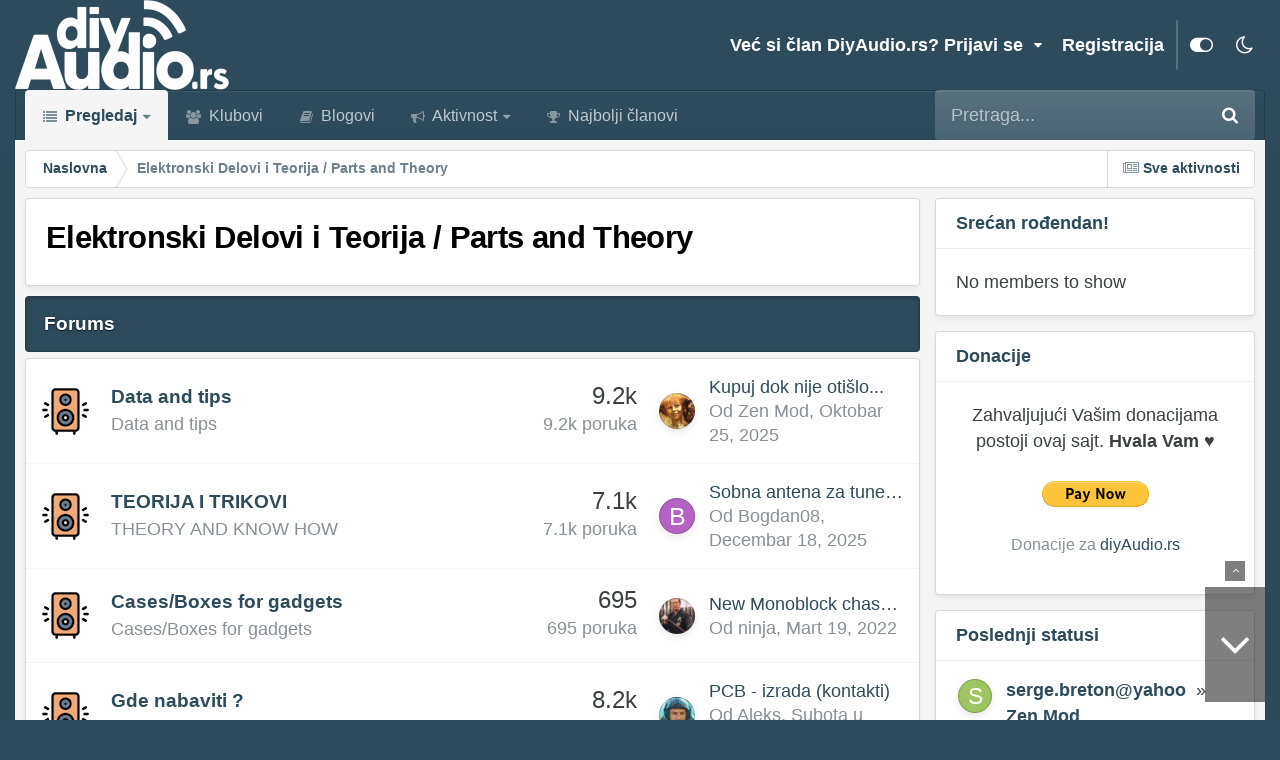

--- FILE ---
content_type: text/html;charset=UTF-8
request_url: https://www.diyaudio.rs/forum/21-elektronski-delovi-i-teorija-parts-and-theory/
body_size: 17159
content:
<!DOCTYPE html>
<html id="focus" lang="sr" dir="ltr" 
data-focus-guest
data-focus-group-id='2'
data-focus-theme-id='65'
data-focus-alt-theme='66'
data-focus-navigation='dropdown'

data-focus-bg='1'




data-focus-scheme='light'

data-focus-cookie='65'

data-focus-userlinks='sep radius cta'
data-focus-post='margin mobile--no-margin'
data-focus-post-header='background border-v offset'
data-focus-post-controls='wide text'
data-focus-blocks='pages sectiontitle'
data-focus-ui="new-badge guest-alert"
data-focus-uniform="forum-icon sectiontitle" data-globaltemplate='4.7.12'>
	<head>
		<meta charset="utf-8">
        
		<title>Elektronski Delovi i Teorija / Parts and Theory - diyAudio.rs</title>
		
		
		
		

	<meta name="viewport" content="width=device-width, initial-scale=1">


	
	
		<meta property="og:image" content="https://www.diyaudio.rs/uploads/monthly_2020_02/miko.png.e0dfcd25f9e3c9f4adc420895da2335a.png">
	


	<meta name="twitter:card" content="summary_large_image" />




	
		
	

	
		
			
				<meta name="description" content="">
			
		
	

	
		
			
				<meta property="og:title" content="Elektronski Delovi i Teorija / Parts and Theory">
			
		
	

	
		
			
				<meta property="og:description" content="">
			
		
	

	
		
			
				<meta property="og:url" content="https://www.diyaudio.rs/forum/21-elektronski-delovi-i-teorija-parts-and-theory/">
			
		
	

	
		
			
				<meta property="og:site_name" content="diyAudio.rs">
			
		
	

	
		
			
				<meta property="og:locale" content="sr_RS">
			
		
	


	
		<link rel="canonical" href="https://www.diyaudio.rs/forum/21-elektronski-delovi-i-teorija-parts-and-theory/" />
	

<link rel="alternate" type="application/rss+xml" title="RSS Feed" href="https://www.diyaudio.rs/rss/1-rss-feed.xml/" />



<link rel="manifest" href="https://www.diyaudio.rs/manifest.webmanifest/">
<meta name="msapplication-config" content="https://www.diyaudio.rs/browserconfig.xml/">
<meta name="msapplication-starturl" content="/">
<meta name="application-name" content="diyAudio.rs">
<meta name="apple-mobile-web-app-title" content="diyAudio.rs">

	<meta name="theme-color" content="#2e4b5b">










<link rel="preload" href="//www.diyaudio.rs/applications/core/interface/font/fontawesome-webfont.woff2?v=4.7.0" as="font" crossorigin="anonymous">
		




	<link rel='stylesheet' href='https://www.diyaudio.rs/uploads/css_built_65/341e4a57816af3ba440d891ca87450ff_framework.css?v=b34371e0e71766061028' media='all'>

	<link rel='stylesheet' href='https://www.diyaudio.rs/uploads/css_built_65/05e81b71abe4f22d6eb8d1a929494829_responsive.css?v=b34371e0e71766061028' media='all'>

	<link rel='stylesheet' href='https://www.diyaudio.rs/uploads/css_built_65/20446cf2d164adcc029377cb04d43d17_flags.css?v=b34371e0e71766061028' media='all'>

	<link rel='stylesheet' href='https://www.diyaudio.rs/uploads/css_built_65/90eb5adf50a8c640f633d47fd7eb1778_core.css?v=b34371e0e71766061028' media='all'>

	<link rel='stylesheet' href='https://www.diyaudio.rs/uploads/css_built_65/5a0da001ccc2200dc5625c3f3934497d_core_responsive.css?v=b34371e0e71766061028' media='all'>

	<link rel='stylesheet' href='https://www.diyaudio.rs/uploads/css_built_65/62e269ced0fdab7e30e026f1d30ae516_forums.css?v=b34371e0e71766061028' media='all'>

	<link rel='stylesheet' href='https://www.diyaudio.rs/uploads/css_built_65/76e62c573090645fb99a15a363d8620e_forums_responsive.css?v=b34371e0e71766061028' media='all'>





<link rel='stylesheet' href='https://www.diyaudio.rs/uploads/css_built_65/258adbb6e4f3e83cd3b355f84e3fa002_custom.css?v=b34371e0e71766061028' media='all'>




		
<script type='text/javascript'>
var focusHtml = document.getElementById('focus');
var cookieId = focusHtml.getAttribute('data-focus-cookie');

//	['setting-name', enabled-by-default, has-toggle]
var focusSettings = [
	
 
	
	['fluid', 0, 1],
	['larger-font-size', 0, 1],
	['sticky-author-panel', 0, 1],
	['sticky-sidebar', 0, 1],
	['flip-sidebar', 0, 1],
	
	
]; 
for(var i = 0; i < focusSettings.length; i++) {
	var settingName = focusSettings[i][0];
	var isDefault = focusSettings[i][1];
	var allowToggle = focusSettings[i][2];
	if(allowToggle){
		var choice = localStorage.getItem(settingName);
		if( (choice === '1') || (!choice && (isDefault)) ){
			focusHtml.classList.add('enable--' + settingName + '');
		}
	} else if(isDefault){
		focusHtml.classList.add('enable--' + settingName + '');
	}
}


</script>

 
		

	
	<script type='text/javascript'>
		var ipsDebug = false;		
	
		var CKEDITOR_BASEPATH = '//www.diyaudio.rs/applications/core/interface/ckeditor/ckeditor/';
	
		var ipsSettings = {
			
			
			cookie_path: "/",
			
			cookie_prefix: "ips4_",
			
			
			cookie_ssl: true,
			
            essential_cookies: ["oauth_authorize","member_id","login_key","clearAutosave","lastSearch","device_key","IPSSessionFront","loggedIn","noCache","hasJS","cookie_consent","cookie_consent_optional","language","forumpass_*"],
			upload_imgURL: "",
			message_imgURL: "",
			notification_imgURL: "",
			baseURL: "//www.diyaudio.rs/",
			jsURL: "//www.diyaudio.rs/applications/core/interface/js/js.php",
			csrfKey: "a926762138bd3db5667f373b3b2b183e",
			antiCache: "b34371e0e71766061028",
			jsAntiCache: "b34371e0e71767613930",
			disableNotificationSounds: true,
			useCompiledFiles: true,
			links_external: true,
			memberID: 0,
			lazyLoadEnabled: true,
			blankImg: "//www.diyaudio.rs/applications/core/interface/js/spacer.png",
			googleAnalyticsEnabled: false,
			matomoEnabled: false,
			viewProfiles: true,
			mapProvider: 'none',
			mapApiKey: '',
			pushPublicKey: "BOhM14nDY8YFSHwQhOdN2wkkRwgaHU_U0hwNy01vEo60erBmJV__sGTJHTCVnawFYCFCLpmpR_xqW8mEwCjTnp8",
			relativeDates: true
		};
		
		
		
		
			ipsSettings['maxImageDimensions'] = {
				width: 370,
				height: 370
			};
		
		
	</script>





<script type='text/javascript' src='https://www.diyaudio.rs/uploads/javascript_global/root_library.js?v=b34371e0e71767613930' data-ips></script>


<script type='text/javascript' src='https://www.diyaudio.rs/uploads/javascript_global/root_js_lang_12.js?v=b34371e0e71767613930' data-ips></script>


<script type='text/javascript' src='https://www.diyaudio.rs/uploads/javascript_global/root_framework.js?v=b34371e0e71767613930' data-ips></script>


<script type='text/javascript' src='https://www.diyaudio.rs/uploads/javascript_core/global_global_core.js?v=b34371e0e71767613930' data-ips></script>


<script type='text/javascript' src='https://www.diyaudio.rs/uploads/javascript_core/plugins_plugins.js?v=b34371e0e71767613930' data-ips></script>


<script type='text/javascript' src='https://www.diyaudio.rs/uploads/javascript_global/root_front.js?v=b34371e0e71767613930' data-ips></script>


<script type='text/javascript' src='https://www.diyaudio.rs/uploads/javascript_core/front_front_core.js?v=b34371e0e71767613930' data-ips></script>


<script type='text/javascript' src='https://www.diyaudio.rs/uploads/javascript_forums/front_front_forum.js?v=b34371e0e71767613930' data-ips></script>


<script type='text/javascript' src='https://www.diyaudio.rs/uploads/javascript_global/root_map.js?v=b34371e0e71767613930' data-ips></script>



	<script type='text/javascript'>
		
			ips.setSetting( 'date_format', jQuery.parseJSON('"mm\/dd\/yy"') );
		
			ips.setSetting( 'date_first_day', jQuery.parseJSON('0') );
		
			ips.setSetting( 'ipb_url_filter_option', jQuery.parseJSON('"none"') );
		
			ips.setSetting( 'url_filter_any_action', jQuery.parseJSON('"allow"') );
		
			ips.setSetting( 'bypass_profanity', jQuery.parseJSON('0') );
		
			ips.setSetting( 'emoji_style', jQuery.parseJSON('"disabled"') );
		
			ips.setSetting( 'emoji_shortcodes', jQuery.parseJSON('true') );
		
			ips.setSetting( 'emoji_ascii', jQuery.parseJSON('true') );
		
			ips.setSetting( 'emoji_cache', jQuery.parseJSON('1756894306') );
		
			ips.setSetting( 'image_jpg_quality', jQuery.parseJSON('51') );
		
			ips.setSetting( 'cloud2', jQuery.parseJSON('false') );
		
			ips.setSetting( 'isAnonymous', jQuery.parseJSON('false') );
		
		
        
    </script>



<script type='application/ld+json'>
{
    "@context": "http://www.schema.org",
    "publisher": "https://www.diyaudio.rs/#organization",
    "@type": "WebSite",
    "@id": "https://www.diyaudio.rs/#website",
    "mainEntityOfPage": "https://www.diyaudio.rs/",
    "name": "diyAudio.rs",
    "url": "https://www.diyaudio.rs/",
    "potentialAction": {
        "type": "SearchAction",
        "query-input": "required name=query",
        "target": "https://www.diyaudio.rs/search/?q={query}"
    },
    "inLanguage": [
        {
            "@type": "Language",
            "name": "Srpski (Srbija)",
            "alternateName": "sr"
        },
        {
            "@type": "Language",
            "name": "English (USA)",
            "alternateName": "en-US"
        }
    ]
}	
</script>

<script type='application/ld+json'>
{
    "@context": "http://www.schema.org",
    "@type": "Organization",
    "@id": "https://www.diyaudio.rs/#organization",
    "mainEntityOfPage": "https://www.diyaudio.rs/",
    "name": "diyAudio.rs",
    "url": "https://www.diyaudio.rs/",
    "logo": {
        "@type": "ImageObject",
        "@id": "https://www.diyaudio.rs/#logo",
        "url": "https://www.diyaudio.rs/uploads/monthly_2025_09/logodiya.png.png.2086b0963774ec5446f87278ef30e666.png"
    }
}	
</script>

<script type='application/ld+json'>
{
    "@context": "http://schema.org",
    "@type": "BreadcrumbList",
    "itemListElement": [
        {
            "@type": "ListItem",
            "position": 1,
            "item": {
                "name": "Elektronski Delovi i Teorija / Parts and Theory"
            }
        }
    ]
}	
</script>

<script type='application/ld+json'>
{
    "@context": "http://schema.org",
    "@type": "ContactPage",
    "url": "https://www.diyaudio.rs/contact/"
}	
</script>



<script type='text/javascript'>
    (() => {
        let gqlKeys = [];
        for (let [k, v] of Object.entries(gqlKeys)) {
            ips.setGraphQlData(k, v);
        }
    })();
</script>
		

<script>$(document).ready(function(){
	
	var html = $('#focus');

	if (matchMedia) {
		var focus_pageWidth = window.matchMedia( "(min-width: 980px)" );
		focus_pageWidth.addListener(WidthChange);
		WidthChange(focus_pageWidth);
	}
	function WidthChange(focus_pageWidth) {
		if (focus_pageWidth.matches) {
			$("#elSearchWrapper").prependTo(".focus-search");
		} else {
			$("#elSearchWrapper").prependTo(".focus-mobile-search");
		}
	}

	

	// Customizer
	var customizerTooltip = getComputedStyle(document.documentElement).getPropertyValue('--lang__Customizer').slice(1, -1);
	$('[data-focus-editor] [data-ipsTooltip]').prop('title', customizerTooltip);
	$("[data-focus-editor]").hover(function() {
		html.addClass('focus-picker--loaded');
	});
	// Open and close with data-focus-editor
	$("[data-focus-editor]").on('click', function(event){
		html.toggleClass('focus-editor-open').addClass('focus-picker--loaded');
		event.preventDefault();
	});
	// ..and close by pressing ESC
	$(document).keyup(function(e) {
		if (e.keyCode === 27){
			html.removeClass('focus-editor-open');
		}
	});

	

	// Loop through settings and create the Customizer panels
	for(var i = 0; i < focusSettings.length; i++) {
		if(focusSettings[i][2]){
			var settingName = focusSettings[i][0];
			var settingDefault = focusSettings[i][1];
			var settingChoice = localStorage.getItem(settingName);
			if(settingChoice === '1' || (!(settingChoice) && settingDefault)){
				var status = 1;
			} else {
				var status = 0;
			}
			$("#focusEditorPanels").append("<div class='focus-editor-panel' data-setting='" + settingName + "' data-default='" + settingDefault + "' data-status='" + status + "'><div class='focus-editor-toggle'><i class='focus-toggle'><i></i></i></div><div class='focus-editor-text'></div></div>");
		}
	}

	// Change the class and localstorage when the toggle is clicked
	$('.focus-editor-panel[data-setting]').on('click', function(){
		var settingName = $(this).attr('data-setting');
		var settingStatus = $(this).attr('data-status');
		if(settingStatus === '1'){
			html.removeClass('enable--' + settingName);
			localStorage.setItem(settingName, '0');
			$(this).attr('data-status', '0');
		} else {
			html.addClass('enable--' + settingName);
			localStorage.setItem(settingName, '1');
			$(this).attr('data-status', '1');
		}
	});

	// Dark/light mode button
	var toggleThemeTooltip = getComputedStyle(document.documentElement).getPropertyValue('--lang--light-dark-mode').slice(1, -1);
	$('[data-focus-toggle-theme] [data-ipsTooltip]').prop('title', toggleThemeTooltip);
	$('[data-focus-toggle-theme]').on('click', function(e){
		var focusThemeId = html.attr('data-focus-alt-theme');
		if(focusThemeId){
			e.preventDefault();
			$("#focusAltThemeSubmit").val(focusThemeId);
			$("#focusAltThemeSubmit").click();
		}
	});

	 
		// Make hover navigation work with touch devices
		;(function(e,t,n,r){e.fn.doubleTapToGo=function(r){if(!("ontouchstart"in t)&&!navigator.msMaxTouchPoints&&!navigator.userAgent.toLowerCase().match(/windows phone os 7/i))return false;this.each(function(){var t=false;e(this).on("click",function(n){var r=e(this);if(r[0]!=t[0]){n.preventDefault();t=r}});e(n).on("click touchstart MSPointerDown",function(n){var r=true,i=e(n.target).parents();for(var s=0;s<i.length;s++)if(i[s]==t[0])r=false;if(r)t=false})});return this}})(jQuery,window,document); $('.ipsNavBar_primary > ul > li:has(ul)').doubleTapToGo();
	

	

	

	

	

	

	// Toggle class
	$('[data-class]').on( "click", function(event) { event.preventDefault(); var classContent = $(this).attr('data-class'); var classModifiers = classContent.split(' '); var className = classModifiers[0]; var modifyClass = classModifiers[1]; if (classModifiers[2]){ var targetElement = classModifiers[2]; } else { var targetElement = 'html'; } if (modifyClass === 'add'){ $(targetElement).addClass(className); } else if (modifyClass === 'remove'){ $(targetElement).removeClass(className); } else { $(targetElement).toggleClass(className); } });

});

// More dropdown menu
 
function focusNavigation() { var navwidth = 0; var morewidth = $('.ipsNavBar_primary .focus-nav__more').outerWidth(true); $('.ipsNavBar_primary > ul > li:not(.focus-nav__more)').each(function() { navwidth += $(this).outerWidth( true ) + 2; }); var availablespace = $('.ipsNavBar_primary').outerWidth(true) - morewidth; if (availablespace > 0 && navwidth > availablespace) { var lastItem = $('.ipsNavBar_primary > ul > li:not(.focus-nav__more)').last(); lastItem.attr('data-width', lastItem.outerWidth(true)); lastItem.prependTo($('.ipsNavBar_primary .focus-nav__more > ul')); focusNavigation(); } else { var firstMoreElement = $('.ipsNavBar_primary li.focus-nav__more li').first(); if (navwidth + firstMoreElement.data('width') < availablespace) { firstMoreElement.insertBefore($('.ipsNavBar_primary .focus-nav__more')); } } if ($('.focus-nav__more li').length > 0) { $('.focus-nav__more').removeClass('focus-nav__more--hidden'); } else { $('.focus-nav__more').addClass('focus-nav__more--hidden'); } }
$(window).on('load',function(){ $(".ipsNavBar_primary").removeClass("ipsNavBar_primary--loading"); focusNavigation(); });
$(window).on('resize',function(){ focusNavigation(); });
$(document).ready(function(){
	$('[data-setting="fluid"]').on('click', function(){
		setTimeout(function(){
			focusNavigation();
		}, 10);
	});
});

</script>

 
		

	
	<link rel='shortcut icon' href='https://www.diyaudio.rs/uploads/monthly_2020_02/favicon.ico.f489dc7f620bd90f81aa94eb0985f744.ico' type="image/x-icon">

		
 
	</head>
	<body class='ipsApp ipsApp_front ipsJS_none ipsClearfix' data-controller='core.front.core.app' data-message="" data-pageApp='forums' data-pageLocation='front' data-pageModule='forums' data-pageController='forums' data-pageID='21'  >
		
        

        

		<a href='#ipsLayout_mainArea' class='ipsHide' title='Go to main content on this page' accesskey='m'>Jump to content</a>
		
<ul id='elMobileNav' class='ipsResponsive_hideDesktop' data-controller='core.front.core.mobileNav'>
	
		
			<li id='elMobileBreadcrumb'>
				<a href='https://www.diyaudio.rs/'>
					<span>Naslovna</span>
				</a>
			</li>
		
	
  
	<li class='elMobileNav__home'>
		<a href='https://www.diyaudio.rs/'><i class="fa fa-home" aria-hidden="true"></i></a>
	</li>
	
	
	<li >
		<a data-action="defaultStream" href='https://www.diyaudio.rs/discover/'><i class="fa fa-newspaper-o" aria-hidden="true"></i></a>
	</li>

	

	
		<li class='ipsJS_show'>
			<a href='https://www.diyaudio.rs/search/' data-class='display--focus-mobile-search'><i class='fa fa-search'></i></a>
		</li>
	

	
<li data-focus-editor>
	<a href='#'>
		<i class='fa fa-toggle-on'></i>
	</a>
</li>
<li data-focus-toggle-theme>
	<a href='#'>
		<i class='fa'></i>
	</a>
</li>
  	
	<li data-ipsDrawer data-ipsDrawer-drawerElem='#elMobileDrawer'>
		<a href='#'>
			
			
				
			
			
			
			<i class='fa fa-navicon'></i>
		</a>
	</li>
</ul>
		
<div class='focus-mobile-search'>
	<div class='focus-mobile-search__close' data-class='display--focus-mobile-search'><i class="fa fa-times" aria-hidden="true"></i></div>
</div>
		<div id='ipsLayout_header'>
			<header class='focus-header'>
				<div class='ipsLayout_container'>
					<div class='focus-header-align'>
						
<a class='focus-logo' href='https://www.diyaudio.rs/' accesskey='1'>
	
		
		<span class='focus-logo__image'>
			<img src="https://www.diyaudio.rs/uploads/monthly_2025_09/logodiya.png.png.2086b0963774ec5446f87278ef30e666.png" alt='diyAudio.rs'>
		</span>
		
			<!-- <span class='focus-logo__text'>
				
				<span class='focus-logo__slogan'>Your site slogan goes here</span>
			</span> -->
		
	
</a>
						
							<div class='focus-user'>

	<ul id='elUserNav' class='ipsList_inline cSignedOut ipsResponsive_showDesktop'>
		
		
		
		
			
				<li id='elSignInLink'>
					<a href='https://www.diyaudio.rs/login/' data-ipsMenu-closeOnClick="false" data-ipsMenu id='elUserSignIn'>
						Već si član DiyAudio.rs? Prijavi se &nbsp;<i class='fa fa-caret-down'></i>
					</a>
					
<div id='elUserSignIn_menu' class='ipsMenu ipsMenu_auto ipsHide'>
	<form accept-charset='utf-8' method='post' action='https://www.diyaudio.rs/login/'>
		<input type="hidden" name="csrfKey" value="a926762138bd3db5667f373b3b2b183e">
		<input type="hidden" name="ref" value="aHR0cHM6Ly93d3cuZGl5YXVkaW8ucnMvZm9ydW0vMjEtZWxla3Ryb25za2ktZGVsb3ZpLWktdGVvcmlqYS1wYXJ0cy1hbmQtdGhlb3J5Lw==">
		<div data-role="loginForm">
			
			
			
				
<div class="ipsPad ipsForm ipsForm_vertical">
	<h4 class="ipsType_sectionHead">Prijavi se</h4>
	<br><br>
	<ul class='ipsList_reset'>
		<li class="ipsFieldRow ipsFieldRow_noLabel ipsFieldRow_fullWidth">
			
			
				<input type="email" placeholder="Adresa e-pošte" name="auth" autocomplete="email">
			
		</li>
		<li class="ipsFieldRow ipsFieldRow_noLabel ipsFieldRow_fullWidth">
			<input type="password" placeholder="Šifra" name="password" autocomplete="current-password">
		</li>
		<li class="ipsFieldRow ipsFieldRow_checkbox ipsClearfix">
			<span class="ipsCustomInput">
				<input type="checkbox" name="remember_me" id="remember_me_checkbox" value="1" checked aria-checked="true">
				<span></span>
			</span>
			<div class="ipsFieldRow_content">
				<label class="ipsFieldRow_label" for="remember_me_checkbox">Zapamti me</label>
				<span class="ipsFieldRow_desc">Nije preporučljivo na uređajima koje delite sa nekim</span>
			</div>
		</li>
		<li class="ipsFieldRow ipsFieldRow_fullWidth">
			<button type="submit" name="_processLogin" value="usernamepassword" class="ipsButton ipsButton_primary ipsButton_small" id="elSignIn_submit">Prijavi se</button>
			
				<p class="ipsType_right ipsType_small">
					
						<a href='https://www.diyaudio.rs/lostpassword/' >
					
					Zaboravio si svoju šifru ?</a>
				</p>
			
		</li>
	</ul>
</div>
			
		</div>
	</form>
</div>
				</li>
			
		
		
			<li>
				
					<a href='https://www.diyaudio.rs/register/'  id='elRegisterButton'>Registracija</a>
				
			</li>
		
		
<li class='elUserNav_sep'></li>
<li class='cUserNav_icon ipsJS_show' data-focus-editor>
	<a href='#' data-ipsTooltip>
		<i class='fa fa-toggle-on'></i>
	</a>
</li>
<li class='cUserNav_icon ipsJS_show' data-focus-toggle-theme>
	<a href='#' data-ipsTooltip>
		<i class='fa'></i>
	</a>
</li>

 
	</ul>
</div>
						
					</div>
				</div>
			</header>
			<div class='ipsLayout_container ipsResponsive_showDesktop'>
				<div class='focus-nav-bar'>
					<div class='ipsLayout_container ipsFlex ipsFlex-jc:between ipsFlex-ai:center'>
						<div class='focus-nav'>

	<nav  class=' ipsResponsive_showDesktop'>
		<div class='ipsNavBar_primary ipsNavBar_primary--loading ipsLayout_container '>
			<ul data-role="primaryNavBar" class='ipsClearfix'>
				


	
		
		
			
		
		<li class='ipsNavBar_active' data-active id='elNavSecondary_1' data-role="navBarItem" data-navApp="core" data-navExt="CustomItem">
			
			
				<a href="https://www.diyaudio.rs"  data-navItem-id="1" data-navDefault>
					Pregledaj<span class='ipsNavBar_active__identifier'></span>
				</a>
			
			
				<ul class='ipsNavBar_secondary ' data-role='secondaryNavBar'>
					


	
		
		
			
		
		<li class='ipsNavBar_active' data-active id='elNavSecondary_8' data-role="navBarItem" data-navApp="forums" data-navExt="Forums">
			
			
				<a href="https://www.diyaudio.rs"  data-navItem-id="8" data-navDefault>
					Forum<span class='ipsNavBar_active__identifier'></span>
				</a>
			
			
		</li>
	
	

	
		
		
		<li  id='elNavSecondary_10' data-role="navBarItem" data-navApp="calendar" data-navExt="Calendar">
			
			
				<a href="https://www.diyaudio.rs/events/"  data-navItem-id="10" >
					Kalendar<span class='ipsNavBar_active__identifier'></span>
				</a>
			
			
		</li>
	
	

	
		
		
		<li  id='elNavSecondary_11' data-role="navBarItem" data-navApp="core" data-navExt="Guidelines">
			
			
				<a href="https://www.diyaudio.rs/guidelines/"  data-navItem-id="11" >
					Pravila<span class='ipsNavBar_active__identifier'></span>
				</a>
			
			
		</li>
	
	

	
		
		
		<li  id='elNavSecondary_12' data-role="navBarItem" data-navApp="core" data-navExt="StaffDirectory">
			
			
				<a href="https://www.diyaudio.rs/staff/"  data-navItem-id="12" >
					Tim<span class='ipsNavBar_active__identifier'></span>
				</a>
			
			
		</li>
	
	

	
		
		
		<li  id='elNavSecondary_13' data-role="navBarItem" data-navApp="core" data-navExt="OnlineUsers">
			
			
				<a href="https://www.diyaudio.rs/online/"  data-navItem-id="13" >
					Trenutno na sajtu<span class='ipsNavBar_active__identifier'></span>
				</a>
			
			
		</li>
	
	

					<li class='ipsHide' id='elNavigationMore_1' data-role='navMore'>
						<a href='#' data-ipsMenu data-ipsMenu-appendTo='#elNavigationMore_1' id='elNavigationMore_1_dropdown'>Više <i class='fa fa-caret-down'></i></a>
						<ul class='ipsHide ipsMenu ipsMenu_auto' id='elNavigationMore_1_dropdown_menu' data-role='moreDropdown'></ul>
					</li>
				</ul>
			
		</li>
	
	

	
		
		
		<li  id='elNavSecondary_16' data-role="navBarItem" data-navApp="core" data-navExt="Clubs">
			
			
				<a href="https://www.diyaudio.rs/clubs/"  data-navItem-id="16" >
					Klubovi<span class='ipsNavBar_active__identifier'></span>
				</a>
			
			
		</li>
	
	

	
		
		
		<li  id='elNavSecondary_9' data-role="navBarItem" data-navApp="blog" data-navExt="Blogs">
			
			
				<a href="https://www.diyaudio.rs/blogs/"  data-navItem-id="9" >
					Blogovi<span class='ipsNavBar_active__identifier'></span>
				</a>
			
			
		</li>
	
	

	
		
		
		<li  id='elNavSecondary_2' data-role="navBarItem" data-navApp="core" data-navExt="CustomItem">
			
			
				<a href="https://www.diyaudio.rs/discover/"  data-navItem-id="2" >
					Aktivnost<span class='ipsNavBar_active__identifier'></span>
				</a>
			
			
				<ul class='ipsNavBar_secondary ipsHide' data-role='secondaryNavBar'>
					


	
		
		
		<li  id='elNavSecondary_3' data-role="navBarItem" data-navApp="core" data-navExt="AllActivity">
			
			
				<a href="https://www.diyaudio.rs/discover/"  data-navItem-id="3" >
					Sve aktivnosti<span class='ipsNavBar_active__identifier'></span>
				</a>
			
			
		</li>
	
	

	
		
		
		<li  id='elNavSecondary_4' data-role="navBarItem" data-navApp="core" data-navExt="YourActivityStreams">
			
			
				<a href="#"  data-navItem-id="4" >
					Moje aktivnosti<span class='ipsNavBar_active__identifier'></span>
				</a>
			
			
		</li>
	
	

	
		
		
		<li  id='elNavSecondary_5' data-role="navBarItem" data-navApp="core" data-navExt="YourActivityStreamsItem">
			
			
				<a href="https://www.diyaudio.rs/discover/unread/"  data-navItem-id="5" >
					Nepročitan sadržaj<span class='ipsNavBar_active__identifier'></span>
				</a>
			
			
		</li>
	
	

	
		
		
		<li  id='elNavSecondary_6' data-role="navBarItem" data-navApp="core" data-navExt="YourActivityStreamsItem">
			
			
				<a href="https://www.diyaudio.rs/discover/content-started/"  data-navItem-id="6" >
					Lični sadržaj<span class='ipsNavBar_active__identifier'></span>
				</a>
			
			
		</li>
	
	

	
		
		
		<li  id='elNavSecondary_7' data-role="navBarItem" data-navApp="core" data-navExt="Search">
			
			
				<a href="https://www.diyaudio.rs/search/"  data-navItem-id="7" >
					Pretraga<span class='ipsNavBar_active__identifier'></span>
				</a>
			
			
		</li>
	
	

					<li class='ipsHide' id='elNavigationMore_2' data-role='navMore'>
						<a href='#' data-ipsMenu data-ipsMenu-appendTo='#elNavigationMore_2' id='elNavigationMore_2_dropdown'>Više <i class='fa fa-caret-down'></i></a>
						<ul class='ipsHide ipsMenu ipsMenu_auto' id='elNavigationMore_2_dropdown_menu' data-role='moreDropdown'></ul>
					</li>
				</ul>
			
		</li>
	
	

	
		
		
		<li  id='elNavSecondary_14' data-role="navBarItem" data-navApp="core" data-navExt="Leaderboard">
			
			
				<a href="https://www.diyaudio.rs/leaderboard/"  data-navItem-id="14" >
					Najbolji članovi<span class='ipsNavBar_active__identifier'></span>
				</a>
			
			
		</li>
	
	

	
	

				
				<li class="focus-nav__more focus-nav__more--hidden">
					<a href="#"> Više <span class='ipsNavBar_active__identifier'></span></a>
					<ul class='ipsNavBar_secondary'></ul>
				</li>
				
			</ul>
			

	<div id="elSearchWrapper">
		<div id='elSearch' data-controller="core.front.core.quickSearch">
			<form accept-charset='utf-8' action='//www.diyaudio.rs/search/?do=quicksearch' method='post'>
                <input type='search' id='elSearchField' placeholder='Pretraga...' name='q' autocomplete='off' aria-label='Pretraga'>
                <details class='cSearchFilter'>
                    <summary class='cSearchFilter__text'></summary>
                    <ul class='cSearchFilter__menu'>
                        
                        <li><label><input type="radio" name="type" value="all" ><span class='cSearchFilter__menuText'>Svugde</span></label></li>
                        
                            
                                <li><label><input type="radio" name="type" value='contextual_{&quot;type&quot;:&quot;forums_topic&quot;,&quot;nodes&quot;:21}' checked><span class='cSearchFilter__menuText'>Ovaj Forum</span></label></li>
                            
                        
                        
                            <li><label><input type="radio" name="type" value="core_statuses_status"><span class='cSearchFilter__menuText'>Najnovije objave</span></label></li>
                        
                            <li><label><input type="radio" name="type" value="forums_topic"><span class='cSearchFilter__menuText'>Teme</span></label></li>
                        
                            <li><label><input type="radio" name="type" value="blog_entry"><span class='cSearchFilter__menuText'>Blogovi</span></label></li>
                        
                            <li><label><input type="radio" name="type" value="calendar_event"><span class='cSearchFilter__menuText'>Događaji</span></label></li>
                        
                            <li><label><input type="radio" name="type" value="core_members"><span class='cSearchFilter__menuText'>Members</span></label></li>
                        
                    </ul>
                </details>
				<button class='cSearchSubmit' type="submit" aria-label='Pretraga'><i class="fa fa-search"></i></button>
			</form>
		</div>
	</div>

		</div>
	</nav>
</div>
						
							<div class='focus-search'></div>
						
					</div>
				</div>
			</div>
		</div>
		<main id='ipsLayout_body' class='ipsLayout_container'>
			<div class='focus-content'>
				<div class='focus-content-padding'>
					<div id='ipsLayout_contentArea'>
						<div class='focus-precontent'>
							<div class='focus-breadcrumb'>
								
<nav class='ipsBreadcrumb ipsBreadcrumb_top ipsFaded_withHover'>
	

	<ul class='ipsList_inline ipsPos_right'>
		
		<li >
			<a data-action="defaultStream" class='ipsType_light '  href='https://www.diyaudio.rs/discover/'><i class="fa fa-newspaper-o" aria-hidden="true"></i> <span>Sve aktivnosti</span></a>
		</li>
		
	</ul>

	<ul data-role="breadcrumbList">
		<li>
			<a title="Naslovna" href='https://www.diyaudio.rs/'>
				<span>Naslovna <i class='fa fa-angle-right'></i></span>
			</a>
		</li>
		
		
			<li>
				
					Elektronski Delovi i Teorija / Parts and Theory
				
			</li>
		
	</ul>
</nav>
								

							</div>
						</div>
						

						<div id='ipsLayout_contentWrapper'>
							
							<div id='ipsLayout_mainArea'>
								
								
								
								
								

	




								




	
	<div class="ipsPageHeader  ipsBox ipsResponsive_pull ipsPadding ipsClearfix" >
		<header>
			
			<h1 class="ipsType_pageTitle">Elektronski Delovi i Teorija / Parts and Theory</h1>
			
				



<div class='ipsType_richText ipsType_normal' data-controller='core.front.core.lightboxedImages' >

</div>

			
			
			
		</header>
	</div>
	
	
		<div class='ipsList_reset cForumList ipsBox ipsSpacer_bottom ipsResponsive_pull' data-controller='core.global.core.table, forums.front.forum.forumList' data-baseURL=''>
			<h2 class='ipsType_sectionTitle ipsType_reset'>Forums</h2>
			
				<ol class="ipsDataList ipsDataList_zebra ipsDataList_large ipsAreaBackground_reset">
					
						



	<li class="cForumRow ipsDataItem ipsDataItem_responsivePhoto  ipsClearfix" data-forumID="22">
		<div class="ipsDataItem_icon ipsDataItem_category">
			
			
			
				
					
						<span class='ipsItemStatus ipsItemStatus_large cForumIcon_normal ipsItemStatus_read' 



>
							<i class="fa fa-comments"></i>
						</span>
					
				
			
		</div>
		<div class="ipsDataItem_main">
			<h4 class="ipsDataItem_title ipsType_break">
				
					<a href="https://www.diyaudio.rs/forum/22-data-and-tips/">Data and tips</a>
				
				
			</h4>
			
			
				



<div class='ipsType_richText ipsDataItem_meta ipsContained' data-controller='core.front.core.lightboxedImages' >
<p>Data and tips</p>
</div>

			
		</div>
		
			<div class="ipsDataItem_stats ipsDataItem_statsLarge">
				
					<dl>
						
						<dt class="ipsDataItem_stats_number">9.2k</dt>
						<dd class="ipsDataItem_stats_type ipsType_light">9.2k poruka</dd>
					</dl>
				
				
			</div>
			<ul class="ipsDataItem_lastPoster ipsDataItem_withPhoto">
				
					<li>


	<a href="https://www.diyaudio.rs/profile/2-zen-mod/" rel="nofollow" data-ipsHover data-ipsHover-width="370" data-ipsHover-target="https://www.diyaudio.rs/profile/2-zen-mod/?do=hovercard" class="ipsUserPhoto ipsUserPhoto_tiny" title="Idi na Zen Mod's profil">
		<img src='https://www.diyaudio.rs/uploads/monthly_2025_09/Zennnn.thumb.webp.e04253cf16f30068c387cd0a5b7240b5.webp' alt='Zen Mod' loading="lazy">
	</a>
</li>
					<li class='ipsDataItem_lastPoster__title'><a href="https://www.diyaudio.rs/topic/2812-kupuj-dok-nije-oti%C5%A1lo/" title='Kupuj dok nije otišlo...'>Kupuj dok nije otišlo...</a></li>
					<li class='ipsType_light ipsType_blendLinks'>
						
							Od 


<a href='https://www.diyaudio.rs/profile/2-zen-mod/' rel="nofollow" data-ipsHover data-ipsHover-width='370' data-ipsHover-target='https://www.diyaudio.rs/profile/2-zen-mod/?do=hovercard&amp;referrer=https%253A%252F%252Fwww.diyaudio.rs%252Fforum%252F21-elektronski-delovi-i-teorija-parts-and-theory%252F' title="Idi na Zen Mod's profil" class="ipsType_break">Zen Mod</a>, 
						
						
							<a href='https://www.diyaudio.rs/topic/2812-kupuj-dok-nije-oti%C5%A1lo/' title='Go to last post'><time datetime='2025-10-25T19:42:24Z' title='10/25/25 19:42' data-short='Okt 25 '>Oktobar 25, 2025</time></a>
						
					</li>
				
			</ul>	
		
		
	</li>

					
						



	<li class="cForumRow ipsDataItem ipsDataItem_responsivePhoto  ipsClearfix" data-forumID="23">
		<div class="ipsDataItem_icon ipsDataItem_category">
			
			
			
				
					
						<span class='ipsItemStatus ipsItemStatus_large cForumIcon_normal ipsItemStatus_read' 



>
							<i class="fa fa-comments"></i>
						</span>
					
				
			
		</div>
		<div class="ipsDataItem_main">
			<h4 class="ipsDataItem_title ipsType_break">
				
					<a href="https://www.diyaudio.rs/forum/23-teorija-i-trikovi/">TEORIJA I TRIKOVI</a>
				
				
			</h4>
			
			
				



<div class='ipsType_richText ipsDataItem_meta ipsContained' data-controller='core.front.core.lightboxedImages' >
<p>THEORY AND KNOW HOW</p>
</div>

			
		</div>
		
			<div class="ipsDataItem_stats ipsDataItem_statsLarge">
				
					<dl>
						
						<dt class="ipsDataItem_stats_number">7.1k</dt>
						<dd class="ipsDataItem_stats_type ipsType_light">7.1k poruka</dd>
					</dl>
				
				
			</div>
			<ul class="ipsDataItem_lastPoster ipsDataItem_withPhoto">
				
					<li>


	<a href="https://www.diyaudio.rs/profile/3883-bogdan08/" rel="nofollow" data-ipsHover data-ipsHover-width="370" data-ipsHover-target="https://www.diyaudio.rs/profile/3883-bogdan08/?do=hovercard" class="ipsUserPhoto ipsUserPhoto_tiny" title="Idi na Bogdan08's profil">
		<img src='data:image/svg+xml,%3Csvg%20xmlns%3D%22http%3A%2F%2Fwww.w3.org%2F2000%2Fsvg%22%20viewBox%3D%220%200%201024%201024%22%20style%3D%22background%3A%23b462c4%22%3E%3Cg%3E%3Ctext%20text-anchor%3D%22middle%22%20dy%3D%22.35em%22%20x%3D%22512%22%20y%3D%22512%22%20fill%3D%22%23ffffff%22%20font-size%3D%22700%22%20font-family%3D%22-apple-system%2C%20BlinkMacSystemFont%2C%20Roboto%2C%20Helvetica%2C%20Arial%2C%20sans-serif%22%3EB%3C%2Ftext%3E%3C%2Fg%3E%3C%2Fsvg%3E' alt='Bogdan08' loading="lazy">
	</a>
</li>
					<li class='ipsDataItem_lastPoster__title'><a href="https://www.diyaudio.rs/topic/11094-sobna-antena-za-tuner-75ohm/" title='Sobna antena za tuner 75ohm'>Sobna antena za tuner 75ohm</a></li>
					<li class='ipsType_light ipsType_blendLinks'>
						
							Od 


<a href='https://www.diyaudio.rs/profile/3883-bogdan08/' rel="nofollow" data-ipsHover data-ipsHover-width='370' data-ipsHover-target='https://www.diyaudio.rs/profile/3883-bogdan08/?do=hovercard&amp;referrer=https%253A%252F%252Fwww.diyaudio.rs%252Fforum%252F21-elektronski-delovi-i-teorija-parts-and-theory%252F' title="Idi na Bogdan08's profil" class="ipsType_break">Bogdan08</a>, 
						
						
							<a href='https://www.diyaudio.rs/topic/11094-sobna-antena-za-tuner-75ohm/' title='Go to last post'><time datetime='2025-12-18T06:31:19Z' title='12/18/25 06:31' data-short='Dec 18 '>Decembar 18, 2025</time></a>
						
					</li>
				
			</ul>	
		
		
	</li>

					
						



	<li class="cForumRow ipsDataItem ipsDataItem_responsivePhoto  ipsClearfix" data-forumID="24">
		<div class="ipsDataItem_icon ipsDataItem_category">
			
			
			
				
					
						<span class='ipsItemStatus ipsItemStatus_large cForumIcon_normal ipsItemStatus_read' 



>
							<i class="fa fa-comments"></i>
						</span>
					
				
			
		</div>
		<div class="ipsDataItem_main">
			<h4 class="ipsDataItem_title ipsType_break">
				
					<a href="https://www.diyaudio.rs/forum/24-casesboxes-for-gadgets/">Cases/Boxes for gadgets</a>
				
				
			</h4>
			
			
				



<div class='ipsType_richText ipsDataItem_meta ipsContained' data-controller='core.front.core.lightboxedImages' >
<p>Cases/Boxes for gadgets</p>
</div>

			
		</div>
		
			<div class="ipsDataItem_stats ipsDataItem_statsLarge">
				
					<dl>
						
						<dt class="ipsDataItem_stats_number">695</dt>
						<dd class="ipsDataItem_stats_type ipsType_light">695 poruka</dd>
					</dl>
				
				
			</div>
			<ul class="ipsDataItem_lastPoster ipsDataItem_withPhoto">
				
					<li>


	<a href="https://www.diyaudio.rs/profile/61-ninja/" rel="nofollow" data-ipsHover data-ipsHover-width="370" data-ipsHover-target="https://www.diyaudio.rs/profile/61-ninja/?do=hovercard" class="ipsUserPhoto ipsUserPhoto_tiny" title="Idi na ninja's profil">
		<img src='https://www.diyaudio.rs/uploads/monthly_2025_09/ninja.thumb.jpg.a1ba73e25d4a95e0bc957cef97eef922.jpg' alt='ninja' loading="lazy">
	</a>
</li>
					<li class='ipsDataItem_lastPoster__title'><a href="https://www.diyaudio.rs/topic/10407-new-monoblock-chassis-sets-from-modushop/" title='New Monoblock chassis (sets!!!) from Modushop'>New Monoblock chassis (sets!!!) from Modushop</a></li>
					<li class='ipsType_light ipsType_blendLinks'>
						
							Od 


<a href='https://www.diyaudio.rs/profile/61-ninja/' rel="nofollow" data-ipsHover data-ipsHover-width='370' data-ipsHover-target='https://www.diyaudio.rs/profile/61-ninja/?do=hovercard&amp;referrer=https%253A%252F%252Fwww.diyaudio.rs%252Fforum%252F21-elektronski-delovi-i-teorija-parts-and-theory%252F' title="Idi na ninja's profil" class="ipsType_break">ninja</a>, 
						
						
							<a href='https://www.diyaudio.rs/topic/10407-new-monoblock-chassis-sets-from-modushop/' title='Go to last post'><time datetime='2022-03-19T07:34:29Z' title='03/19/22 07:34' data-short='3 god '>Mart 19, 2022</time></a>
						
					</li>
				
			</ul>	
		
		
	</li>

					
						



	<li class="cForumRow ipsDataItem ipsDataItem_responsivePhoto  ipsClearfix" data-forumID="30">
		<div class="ipsDataItem_icon ipsDataItem_category">
			
			
			
				
					
						<span class='ipsItemStatus ipsItemStatus_large cForumIcon_normal ipsItemStatus_read' 



>
							<i class="fa fa-comments"></i>
						</span>
					
				
			
		</div>
		<div class="ipsDataItem_main">
			<h4 class="ipsDataItem_title ipsType_break">
				
					<a href="https://www.diyaudio.rs/forum/30-gde-nabaviti/">Gde nabaviti ?</a>
				
				
			</h4>
			
			
				



<div class='ipsType_richText ipsDataItem_meta ipsContained' data-controller='core.front.core.lightboxedImages' >
<p>Where to find ...... ?</p>
</div>

			
		</div>
		
			<div class="ipsDataItem_stats ipsDataItem_statsLarge">
				
					<dl>
						
						<dt class="ipsDataItem_stats_number">8.2k</dt>
						<dd class="ipsDataItem_stats_type ipsType_light">8.2k poruka</dd>
					</dl>
				
				
			</div>
			<ul class="ipsDataItem_lastPoster ipsDataItem_withPhoto">
				
					<li>


	<a href="https://www.diyaudio.rs/profile/1572-aleks/" rel="nofollow" data-ipsHover data-ipsHover-width="370" data-ipsHover-target="https://www.diyaudio.rs/profile/1572-aleks/?do=hovercard" class="ipsUserPhoto ipsUserPhoto_tiny" title="Idi na Aleks's profil">
		<img src='https://www.diyaudio.rs/uploads/monthly_2025_09/aleks.thumb.webp.eeddec487e4e2dbadea474844acb078a.webp' alt='Aleks' loading="lazy">
	</a>
</li>
					<li class='ipsDataItem_lastPoster__title'><a href="https://www.diyaudio.rs/topic/2958-pcb-izrada-kontakti/" title='PCB - izrada (kontakti)'>PCB - izrada (kontakti)</a></li>
					<li class='ipsType_light ipsType_blendLinks'>
						
							Od 


<a href='https://www.diyaudio.rs/profile/1572-aleks/' rel="nofollow" data-ipsHover data-ipsHover-width='370' data-ipsHover-target='https://www.diyaudio.rs/profile/1572-aleks/?do=hovercard&amp;referrer=https%253A%252F%252Fwww.diyaudio.rs%252Fforum%252F21-elektronski-delovi-i-teorija-parts-and-theory%252F' title="Idi na Aleks's profil" class="ipsType_break">Aleks</a>, 
						
						
							<a href='https://www.diyaudio.rs/topic/2958-pcb-izrada-kontakti/' title='Go to last post'><time datetime='2026-01-17T11:42:10Z' title='01/17/26 11:42' data-short='2 dan '>Subota u  11:42</time></a>
						
					</li>
				
			</ul>	
		
		
	</li>

					
				</ol>
							
		</div>
	

<div data-controller='forums.front.forum.forumPage'>
	<ul class="ipsToolList ipsToolList_horizontal ipsSpacer_both">
		



	</ul>
	
</div>



								


	<div class='cWidgetContainer '  data-role='widgetReceiver' data-orientation='horizontal' data-widgetArea='footer'>
		<ul class='ipsList_reset'>
			
				
					
					<li class='ipsWidget ipsWidget_horizontal ipsBox  ' data-blockID='app_core_activeUsers_xgsuht3ao' data-blockConfig="true" data-blockTitle="Članovi koji sada čitaju" data-blockErrorMessage="This block cannot be shown. This could be because it needs configuring, is unable to show on this page, or will show after reloading this page."  data-controller='core.front.widgets.block'>
<div data-controller='core.front.core.onlineUsersWidget'>
    <h3 class='ipsType_reset ipsWidget_title'>
        
            Članovi koji sada čitaju
        
        
        &nbsp;&nbsp;<span class='ipsType_light ipsType_unbold ipsType_medium' data-memberCount="0">0 članova</span>
        
    </h3>
    <div class='ipsWidget_inner ipsPad'>
        <ul class='ipsList_inline ipsList_csv ipsList_noSpacing ipsType_normal'>
            
                <li class='ipsType_reset ipsType_medium ipsType_light' data-noneOnline>Nema registrovanih članova koji gledaju ovu stranicu</li>
            
        </ul>
        
    </div>
</div></li>
				
					
					<li class='ipsWidget ipsWidget_horizontal ipsBox  ' data-blockID='app_forums_forumStatistics_xlw1ggqjj' data-blockConfig="true" data-blockTitle="Forumska statistika" data-blockErrorMessage="This block cannot be shown. This could be because it needs configuring, is unable to show on this page, or will show after reloading this page."  data-controller='core.front.widgets.block'>
<h3 class='ipsType_reset ipsWidget_title'>Forumska statistika</h3>
<div class='ipsWidget_inner'>
	
		<div class='ipsGrid ipsGrid_collapsePhone ipsWidget_stats'>
			<div class='ipsGrid_span6 ipsType_center'>
				<span class='ipsType_large ipsWidget_statsCount'>9.1k</span><br>
				<span class='ipsType_light ipsType_medium'>Ukupan broj tema</span>
			</div>
			<div class='ipsGrid_span6 ipsType_center'>
				<span class='ipsType_large ipsWidget_statsCount'>448.5k</span><br>
				<span class='ipsType_light ipsType_medium'>Ukupan broj objava</span>
			</div>
		</div>
	
</div></li>
				
					
					<li class='ipsWidget ipsWidget_horizontal ipsBox  ' data-blockID='app_core_stats_5f9jdvspb' data-blockConfig="true" data-blockTitle="Statistika članovȃ" data-blockErrorMessage="This block cannot be shown. This could be because it needs configuring, is unable to show on this page, or will show after reloading this page."  data-controller='core.front.widgets.block'>
<h3 class='ipsType_reset ipsWidget_title'>Statistika članovȃ</h3>
<div class='ipsWidget_inner'>
	
		<div class='ipsFlex ipsFlex-ai:center ipsFlex-jc:between sm:ipsFlex-fd:column sm:ipsFlex-ai:stretch ipsPadding ipsWidget_stats'>
			<div class='ipsFlex-flex:11 ipsFlex ipsFlex-ai:center ipsFlex-jc:around'>
				<div class='ipsType_center'>
					<span class='ipsType_large ipsWidget_statsCount'>2986</span><br>
					<span class='ipsType_light ipsType_medium'>Svi članovi</span>
				</div>
				<div class='ipsType_center'>
					<span class='ipsType_large ipsWidget_statsCount' data-ipsTooltip title='12/02/25 05:03'>5071</span><br>
					<span class='ipsType_light ipsType_medium'>Najviše na sajtu</span>
				</div>
			</div>
			
			<div class='ipsFlex-flex:01 ipsBorder_left ipsPadding_left ipsMargin_right:double sm:ipsMargin_right:none sm:ipsMargin_top sm:ipsBorder:none sm:ipsBorder_top sm:ipsPadding_top sm:ipsPadding_left:none sm:ipsFlex sm:ipsFlex-jc:center'>
				<div class='ipsPhotoPanel ipsPhotoPanel_mini cNewestMember'>
					


	<a href="https://www.diyaudio.rs/profile/3950-dzoni/" rel="nofollow" data-ipsHover data-ipsHover-width="370" data-ipsHover-target="https://www.diyaudio.rs/profile/3950-dzoni/?do=hovercard" class="ipsUserPhoto ipsUserPhoto_mini" title="Idi na dzoni's profil">
		<img src='data:image/svg+xml,%3Csvg%20xmlns%3D%22http%3A%2F%2Fwww.w3.org%2F2000%2Fsvg%22%20viewBox%3D%220%200%201024%201024%22%20style%3D%22background%3A%23c462ac%22%3E%3Cg%3E%3Ctext%20text-anchor%3D%22middle%22%20dy%3D%22.35em%22%20x%3D%22512%22%20y%3D%22512%22%20fill%3D%22%23ffffff%22%20font-size%3D%22700%22%20font-family%3D%22-apple-system%2C%20BlinkMacSystemFont%2C%20Roboto%2C%20Helvetica%2C%20Arial%2C%20sans-serif%22%3ED%3C%2Ftext%3E%3C%2Fg%3E%3C%2Fsvg%3E' alt='dzoni' loading="lazy">
	</a>

					<div>
						<span class='ipsType_minorHeading'>Najnoviji član</span><br>
						<span class='ipsType_normal'>


<a href='https://www.diyaudio.rs/profile/3950-dzoni/' rel="nofollow" data-ipsHover data-ipsHover-width='370' data-ipsHover-target='https://www.diyaudio.rs/profile/3950-dzoni/?do=hovercard&amp;referrer=https%253A%252F%252Fwww.diyaudio.rs%252Fforum%252F21-elektronski-delovi-i-teorija-parts-and-theory%252F' title="Idi na dzoni's profil" class="ipsType_break">dzoni</a></span><br>
						<span class='ipsType_small ipsType_light'>se pridružio <time datetime='2026-01-07T17:15:40Z' title='01/07/26 17:15' data-short='Jan 7 '>Januar 7</time></span>
					</div>
				</div>
			</div>
			
		</div>
	
</div></li>
				
			
		</ul>
	</div>

							</div>
							


	<div id='ipsLayout_sidebar' class='ipsLayout_sidebarright ' data-controller='core.front.widgets.sidebar'>
		
		
		
		


	<div class='cWidgetContainer '  data-role='widgetReceiver' data-orientation='vertical' data-widgetArea='sidebar'>
		<ul class='ipsList_reset'>
			
				
					
					<li class='ipsWidget ipsWidget_vertical ipsBox  ipsResponsive_block' data-blockID='app_core_members_4grfl38zz' data-blockConfig="true" data-blockTitle="Members" data-blockErrorMessage="This block cannot be shown. This could be because it needs configuring, is unable to show on this page, or will show after reloading this page."  data-controller='core.front.widgets.block'>
<h3 class='ipsType_reset ipsWidget_title'>
	Srećan rođendan!
</h3>

<div class='ipsWidget_inner ipsPad'>
	
		<p class='ipsType_reset'>No members to show</p>
	
</div>
</li>
				
					
					<li class='ipsWidget ipsWidget_vertical ipsBox  ' data-blockID='plugin_43_sodTxtWidget_2jpzgvnqx' data-blockConfig="true" data-blockTitle="Custom Text" data-blockErrorMessage="This block cannot be shown. This could be because it needs configuring, is unable to show on this page, or will show after reloading this page."  data-controller='core.front.widgets.block'>

	<h3 class='ipsType_reset ipsWidget_title'>Donacije</h3>

<div class='ipsWidget_inner ipsPad'>
	
	
		<p class='ipsType_reset ipsType_medium ipsType_light'><p class="ipsType_reset ipsType_medium ipsType_light">		</p><p class="ipsType_reset ipsType_medium ipsType_light"></p><center> 
Zahvaljujući Vašim donacijama postoji ovaj sajt.                
      <blink><b> Hvala Vam ♥</b> </blink>

</center>

   <br><center> 
<form action="https://www.paypal.com/cgi-bin/webscr" method="post" target="_top">
  <input type="hidden" name="cmd" value="_s-xclick" />
  <input type="hidden" name="hosted_button_id" value="AEXH39XRNHZQ2" />
  <input type="hidden" name="currency_code" value="EUR" />
  <input type="image" src="https://www.paypalobjects.com/en_US/i/btn/btn_paynow_LG.gif" border="0" name="submit" title="PayPal - The safer, easier way to pay online!" alt="Buy Now" />
</form>

</center> 
 <br>

<div class="ipsType_center ipsType_small ipsType_light">Donacije za <a href="https://diyaudio.rs/" title="diyAudio.rs">diyAudio.rs</a></div>
<p></p><p></p></p>
	
</div></li>
				
					
					<li class='ipsWidget ipsWidget_vertical ipsBox  ' data-blockID='app_core_recentStatusUpdates_0vyu3sn9v' data-blockConfig="true" data-blockTitle="Poslednji statusi" data-blockErrorMessage="This block cannot be shown. This could be because it needs configuring, is unable to show on this page, or will show after reloading this page."  data-controller='core.front.widgets.block'>
<h3 class='ipsType_reset ipsWidget_title'>Poslednji statusi</h3>
<div class='ipsWidget_inner cStatusUpdateWidget' data-controller="core.front.core.statusFeedWidget">
	
	<ul class='ipsDataList' data-role="statusFeed">
		
			
<li class='ipsDataItem ' data-statusID='2169'>
	<div class='ipsDataItem_icon ipsPos_top'>
		


	<a href="https://www.diyaudio.rs/profile/3926-sergebretonyahoo/" rel="nofollow" data-ipsHover data-ipsHover-width="370" data-ipsHover-target="https://www.diyaudio.rs/profile/3926-sergebretonyahoo/?do=hovercard" class="ipsUserPhoto ipsUserPhoto_tiny" title="Idi na serge.breton@yahoo's profil">
		<img src='data:image/svg+xml,%3Csvg%20xmlns%3D%22http%3A%2F%2Fwww.w3.org%2F2000%2Fsvg%22%20viewBox%3D%220%200%201024%201024%22%20style%3D%22background%3A%239fc462%22%3E%3Cg%3E%3Ctext%20text-anchor%3D%22middle%22%20dy%3D%22.35em%22%20x%3D%22512%22%20y%3D%22512%22%20fill%3D%22%23ffffff%22%20font-size%3D%22700%22%20font-family%3D%22-apple-system%2C%20BlinkMacSystemFont%2C%20Roboto%2C%20Helvetica%2C%20Arial%2C%20sans-serif%22%3ES%3C%2Ftext%3E%3C%2Fg%3E%3C%2Fsvg%3E' alt='serge.breton@yahoo' loading="lazy">
	</a>

	</div>
	<div class='ipsDataItem_main ipsType_medium ipsType_break'>
		<p class='ipsType_medium ipsType_reset'>
			
				<strong class='ipsType_light'>


<a href='https://www.diyaudio.rs/profile/3926-sergebretonyahoo/' rel="nofollow" data-ipsHover data-ipsHover-width='370' data-ipsHover-target='https://www.diyaudio.rs/profile/3926-sergebretonyahoo/?do=hovercard&amp;referrer=https%253A%252F%252Fwww.diyaudio.rs%252Fforum%252F21-elektronski-delovi-i-teorija-parts-and-theory%252F' title="Idi na serge.breton@yahoo's profil" class="ipsType_break">serge.breton@yahoo</a></strong> &nbsp;&raquo;&nbsp; <strong>


<a href='https://www.diyaudio.rs/profile/2-zen-mod/' rel="nofollow" data-ipsHover data-ipsHover-width='370' data-ipsHover-target='https://www.diyaudio.rs/profile/2-zen-mod/?do=hovercard&amp;referrer=https%253A%252F%252Fwww.diyaudio.rs%252Fforum%252F21-elektronski-delovi-i-teorija-parts-and-theory%252F' title="Idi na Zen Mod's profil" class="ipsType_break">Zen Mod</a></strong>
			
		</p> 
		<div class='ipsType_richText ipsContained' data-ipsTruncate data-ipsTruncate-type='remove' data-ipsTruncate-size='3 lines' data-ipsTruncate-watch='false'>
			Hi Zen Mod,
<br>


	Many thanks for uploading the ZIP archive with all the photos and plans — that was incredibly helpful!<br>
	I finally managed to access everything properly.
<br>


	You’ve built a really great community here — congratulations and thank you again for your work!
<br>


	Best regards from France,
<br>


	Serge
<br>


	PS : There's an error in my email address; here's the correct one: <a href="/cdn-cgi/l/email-protection" class="__cf_email__" data-cfemail="fa899f889d9fd498889f8e9594ba839b929595d49c88">[email&#160;protected]</a><br>
	Please correct it in my account.
<br>

		</div>
		<span class='ipsType_light ipsType_small ipsType_blendLinks'><a href='https://www.diyaudio.rs/profile/2-zen-mod/?status=2169&amp;type=status'><time datetime='2025-10-29T08:15:19Z' title='10/29/25 08:15' data-short='Okt 29 '>Oktobar 29, 2025</time></a> &middot; <a href="https://www.diyaudio.rs/profile/2-zen-mod/?status=2169&amp;type=status">1  komentar</a></span>
	</div>
</li>

		
			
<li class='ipsDataItem ' data-statusID='2168'>
	<div class='ipsDataItem_icon ipsPos_top'>
		


	<a href="https://www.diyaudio.rs/profile/1583-black-coffe/" rel="nofollow" data-ipsHover data-ipsHover-width="370" data-ipsHover-target="https://www.diyaudio.rs/profile/1583-black-coffe/?do=hovercard" class="ipsUserPhoto ipsUserPhoto_tiny" title="Idi na black coffe's profil">
		<img src='https://www.diyaudio.rs/uploads/monthly_2025_09/kofiekofiefoike.thumb.jpg.3f77a56669790fc54e92b918c8061493.jpg' alt='black coffe' loading="lazy">
	</a>

	</div>
	<div class='ipsDataItem_main ipsType_medium ipsType_break'>
		<p class='ipsType_medium ipsType_reset'>
			
				<strong class='ipsType_light'>


<a href='https://www.diyaudio.rs/profile/1583-black-coffe/' rel="nofollow" data-ipsHover data-ipsHover-width='370' data-ipsHover-target='https://www.diyaudio.rs/profile/1583-black-coffe/?do=hovercard&amp;referrer=https%253A%252F%252Fwww.diyaudio.rs%252Fforum%252F21-elektronski-delovi-i-teorija-parts-and-theory%252F' title="Idi na black coffe's profil" class="ipsType_break">black coffe</a></strong> &nbsp;&raquo;&nbsp; <strong>


<a href='https://www.diyaudio.rs/profile/436-zerowaf/' rel="nofollow" data-ipsHover data-ipsHover-width='370' data-ipsHover-target='https://www.diyaudio.rs/profile/436-zerowaf/?do=hovercard&amp;referrer=https%253A%252F%252Fwww.diyaudio.rs%252Fforum%252F21-elektronski-delovi-i-teorija-parts-and-theory%252F' title="Idi na zerowaf's profil" class="ipsType_break">zerowaf</a></strong>
			
		</p> 
		<div class='ipsType_richText ipsContained' data-ipsTruncate data-ipsTruncate-type='remove' data-ipsTruncate-size='3 lines' data-ipsTruncate-watch='false'>
			bez Žene , , javljam se , nhf , dina pes , slučajno , nick name , pojasnim ak treba  , nis provokartor , pamtim nebitne stvari , a postajem senilec   nhf . do sad smo si bili dobri  
<br>

		</div>
		<span class='ipsType_light ipsType_small ipsType_blendLinks'><a href='https://www.diyaudio.rs/profile/436-zerowaf/?status=2168&amp;type=status'><time datetime='2025-08-11T16:15:35Z' title='08/11/25 16:15' data-short='Avg 11 '>Avgust 11, 2025</time></a> &middot; <a href="https://www.diyaudio.rs/profile/436-zerowaf/?status=2168&amp;type=status">4 komentara</a></span>
	</div>
</li>

		
			
<li class='ipsDataItem ' data-statusID='2167'>
	<div class='ipsDataItem_icon ipsPos_top'>
		


	<a href="https://www.diyaudio.rs/profile/547-vbraca/" rel="nofollow" data-ipsHover data-ipsHover-width="370" data-ipsHover-target="https://www.diyaudio.rs/profile/547-vbraca/?do=hovercard" class="ipsUserPhoto ipsUserPhoto_tiny" title="Idi na vbraca's profil">
		<img src='https://www.diyaudio.rs/uploads/monthly_2025_09/vrbacaaa.thumb.jpg.2cf1d9d90abe9b85c301f5349230c05c.jpg' alt='vbraca' loading="lazy">
	</a>

	</div>
	<div class='ipsDataItem_main ipsType_medium ipsType_break'>
		<p class='ipsType_medium ipsType_reset'>
			
				<strong class='ipsType_light'>


<a href='https://www.diyaudio.rs/profile/547-vbraca/' rel="nofollow" data-ipsHover data-ipsHover-width='370' data-ipsHover-target='https://www.diyaudio.rs/profile/547-vbraca/?do=hovercard&amp;referrer=https%253A%252F%252Fwww.diyaudio.rs%252Fforum%252F21-elektronski-delovi-i-teorija-parts-and-theory%252F' title="Idi na vbraca's profil" class="ipsType_break">vbraca</a></strong> &nbsp;&raquo;&nbsp; <strong>


<a href='https://www.diyaudio.rs/profile/205-eci/' rel="nofollow" data-ipsHover data-ipsHover-width='370' data-ipsHover-target='https://www.diyaudio.rs/profile/205-eci/?do=hovercard&amp;referrer=https%253A%252F%252Fwww.diyaudio.rs%252Fforum%252F21-elektronski-delovi-i-teorija-parts-and-theory%252F' title="Idi na Eci's profil" class="ipsType_break">Eci</a></strong>
			
		</p> 
		<div class='ipsType_richText ipsContained' data-ipsTruncate data-ipsTruncate-type='remove' data-ipsTruncate-size='3 lines' data-ipsTruncate-watch='false'>
			Dobar dan,
<br>


	molim vas za kontakt gospodina Salaia. Prijatelju treba servis MC glave.
<br>


	Pozdrav, Braca
<br>

		</div>
		<span class='ipsType_light ipsType_small ipsType_blendLinks'><a href='https://www.diyaudio.rs/profile/205-eci/?status=2167&amp;type=status'><time datetime='2025-02-27T14:27:54Z' title='02/27/25 14:27' data-short='Feb 27 '>Februar 27, 2025</time></a> &middot; <a href="https://www.diyaudio.rs/profile/205-eci/?status=2167&amp;type=status">0 komentara</a></span>
	</div>
</li>

		
			
<li class='ipsDataItem ' data-statusID='2166'>
	<div class='ipsDataItem_icon ipsPos_top'>
		


	<a href="https://www.diyaudio.rs/profile/3765-koki/" rel="nofollow" data-ipsHover data-ipsHover-width="370" data-ipsHover-target="https://www.diyaudio.rs/profile/3765-koki/?do=hovercard" class="ipsUserPhoto ipsUserPhoto_tiny" title="Idi na koki's profil">
		<img src='https://www.diyaudio.rs/uploads/monthly_2025_09/kokiii.thumb.jpg.c6b9a39cdbb3ca8a1e091523b52f898d.jpg' alt='koki' loading="lazy">
	</a>

	</div>
	<div class='ipsDataItem_main ipsType_medium ipsType_break'>
		<p class='ipsType_medium ipsType_reset'>
			
				<strong class='ipsType_light'>


<a href='https://www.diyaudio.rs/profile/3765-koki/' rel="nofollow" data-ipsHover data-ipsHover-width='370' data-ipsHover-target='https://www.diyaudio.rs/profile/3765-koki/?do=hovercard&amp;referrer=https%253A%252F%252Fwww.diyaudio.rs%252Fforum%252F21-elektronski-delovi-i-teorija-parts-and-theory%252F' title="Idi na koki's profil" class="ipsType_break">koki</a></strong> &nbsp;&raquo;&nbsp; <strong>


<a href='https://www.diyaudio.rs/profile/2-zen-mod/' rel="nofollow" data-ipsHover data-ipsHover-width='370' data-ipsHover-target='https://www.diyaudio.rs/profile/2-zen-mod/?do=hovercard&amp;referrer=https%253A%252F%252Fwww.diyaudio.rs%252Fforum%252F21-elektronski-delovi-i-teorija-parts-and-theory%252F' title="Idi na Zen Mod's profil" class="ipsType_break">Zen Mod</a></strong>
			
		</p> 
		<div class='ipsType_richText ipsContained' data-ipsTruncate data-ipsTruncate-type='remove' data-ipsTruncate-size='3 lines' data-ipsTruncate-watch='false'>
			Postovanje i srecni praznici,
<br>


	 
<br>


	Koristim ovo vreme bez porodicnih obaveza, da Vam postavim pitanje i znam da imate odgovor.
<br>


	Imam rft l 3702 u kutiji sa cetri njihova visokotonca.
<br>


	Zbog prostora moram OB,
<br>


	na ovom snimku vidim da OB radi perfektno sa jednim njihovim visokim.
<br>


	https://www.youtube.com/watch?v=A1RzHyX1liE
<br>


	Da li kod OB SPL ovog basa nije vise 99db sa prednje strane i da li bih onda mogao da koristim Philips AD 7063 kao drugi zvucnik.
<br>


	Odgovor nije hitan,
<br>


	Pozdrav,
<br>


	Zvonko
<br>

		</div>
		<span class='ipsType_light ipsType_small ipsType_blendLinks'><a href='https://www.diyaudio.rs/profile/2-zen-mod/?status=2166&amp;type=status'><time datetime='2025-01-07T20:13:36Z' title='01/07/25 20:13' data-short='1 god '>Januar 7, 2025</time></a> &middot; <a href="https://www.diyaudio.rs/profile/2-zen-mod/?status=2166&amp;type=status">1  komentar</a></span>
	</div>
</li>

		
			
<li class='ipsDataItem ' data-statusID='2164'>
	<div class='ipsDataItem_icon ipsPos_top'>
		


	<a href="https://www.diyaudio.rs/profile/1583-black-coffe/" rel="nofollow" data-ipsHover data-ipsHover-width="370" data-ipsHover-target="https://www.diyaudio.rs/profile/1583-black-coffe/?do=hovercard" class="ipsUserPhoto ipsUserPhoto_tiny" title="Idi na black coffe's profil">
		<img src='https://www.diyaudio.rs/uploads/monthly_2025_09/kofiekofiefoike.thumb.jpg.3f77a56669790fc54e92b918c8061493.jpg' alt='black coffe' loading="lazy">
	</a>

	</div>
	<div class='ipsDataItem_main ipsType_medium ipsType_break'>
		<p class='ipsType_medium ipsType_reset'>
			
				<strong class='ipsType_light'>


<a href='https://www.diyaudio.rs/profile/1583-black-coffe/' rel="nofollow" data-ipsHover data-ipsHover-width='370' data-ipsHover-target='https://www.diyaudio.rs/profile/1583-black-coffe/?do=hovercard&amp;referrer=https%253A%252F%252Fwww.diyaudio.rs%252Fforum%252F21-elektronski-delovi-i-teorija-parts-and-theory%252F' title="Idi na black coffe's profil" class="ipsType_break">black coffe</a></strong> &nbsp;&raquo;&nbsp; <strong>


<a href='https://www.diyaudio.rs/profile/436-zerowaf/' rel="nofollow" data-ipsHover data-ipsHover-width='370' data-ipsHover-target='https://www.diyaudio.rs/profile/436-zerowaf/?do=hovercard&amp;referrer=https%253A%252F%252Fwww.diyaudio.rs%252Fforum%252F21-elektronski-delovi-i-teorija-parts-and-theory%252F' title="Idi na zerowaf's profil" class="ipsType_break">zerowaf</a></strong>
			
		</p> 
		<div class='ipsType_richText ipsContained' data-ipsTruncate data-ipsTruncate-type='remove' data-ipsTruncate-size='3 lines' data-ipsTruncate-watch='false'>
			Nije tolko bitno , ali ? onemogučeno mi je čitanje nekih poruka ? ! el , sam negde pogrešil , uključujuči mođane ? moglo bi biti ono "kao - ja sam ostao" ! . Ne ma tu zločestoče ! , ni jala ! i ino , sam osobna odluka . Glavno da smo uspješne osobe (uvjetno rećeno ) naši nasljednici ? Znam da bi prića u živo drugaćije izgledala , no ? sam pričamo , i izmjenjujemo iskustva itd  ... 
<br>

		</div>
		<span class='ipsType_light ipsType_small ipsType_blendLinks'><a href='https://www.diyaudio.rs/profile/436-zerowaf/?status=2164&amp;type=status'><time datetime='2024-08-07T07:24:49Z' title='08/07/24 07:24' data-short='1 god '>Avgust 7, 2024</time></a> &middot; <a href="https://www.diyaudio.rs/profile/436-zerowaf/?status=2164&amp;type=status">5 komentara</a></span>
	</div>
</li>

		
			
<li class='ipsDataItem ' data-statusID='2163'>
	<div class='ipsDataItem_icon ipsPos_top'>
		


	<a href="https://www.diyaudio.rs/profile/3807-sinisav/" rel="nofollow" data-ipsHover data-ipsHover-width="370" data-ipsHover-target="https://www.diyaudio.rs/profile/3807-sinisav/?do=hovercard" class="ipsUserPhoto ipsUserPhoto_tiny" title="Idi na sinisav's profil">
		<img src='data:image/svg+xml,%3Csvg%20xmlns%3D%22http%3A%2F%2Fwww.w3.org%2F2000%2Fsvg%22%20viewBox%3D%220%200%201024%201024%22%20style%3D%22background%3A%23b662c4%22%3E%3Cg%3E%3Ctext%20text-anchor%3D%22middle%22%20dy%3D%22.35em%22%20x%3D%22512%22%20y%3D%22512%22%20fill%3D%22%23ffffff%22%20font-size%3D%22700%22%20font-family%3D%22-apple-system%2C%20BlinkMacSystemFont%2C%20Roboto%2C%20Helvetica%2C%20Arial%2C%20sans-serif%22%3ES%3C%2Ftext%3E%3C%2Fg%3E%3C%2Fsvg%3E' alt='sinisav' loading="lazy">
	</a>

	</div>
	<div class='ipsDataItem_main ipsType_medium ipsType_break'>
		<p class='ipsType_medium ipsType_reset'>
			
				<strong class='ipsType_light'>


<a href='https://www.diyaudio.rs/profile/3807-sinisav/' rel="nofollow" data-ipsHover data-ipsHover-width='370' data-ipsHover-target='https://www.diyaudio.rs/profile/3807-sinisav/?do=hovercard&amp;referrer=https%253A%252F%252Fwww.diyaudio.rs%252Fforum%252F21-elektronski-delovi-i-teorija-parts-and-theory%252F' title="Idi na sinisav's profil" class="ipsType_break">sinisav</a></strong> &nbsp;&raquo;&nbsp; <strong>


<a href='https://www.diyaudio.rs/profile/2-zen-mod/' rel="nofollow" data-ipsHover data-ipsHover-width='370' data-ipsHover-target='https://www.diyaudio.rs/profile/2-zen-mod/?do=hovercard&amp;referrer=https%253A%252F%252Fwww.diyaudio.rs%252Fforum%252F21-elektronski-delovi-i-teorija-parts-and-theory%252F' title="Idi na Zen Mod's profil" class="ipsType_break">Zen Mod</a></strong>
			
		</p> 
		<div class='ipsType_richText ipsContained' data-ipsTruncate data-ipsTruncate-type='remove' data-ipsTruncate-size='3 lines' data-ipsTruncate-watch='false'>
			Postovanje
<br>


	Da li ima neko sa vasim predpojacalom voljan da dodje do mene na probu, Cerak
<br>


	u potrazi sam za istim koji bi mi se uklopio ,Imam Acoustic Invader snagasa i Fokus 160 kutije
<br>


	Dobio sam preporuku na hifi forumu 
<br>


	pozdrav i hvala
<br>


	Sinisa
<br>

		</div>
		<span class='ipsType_light ipsType_small ipsType_blendLinks'><a href='https://www.diyaudio.rs/profile/2-zen-mod/?status=2163&amp;type=status'><time datetime='2024-05-07T18:41:43Z' title='05/07/24 18:41' data-short='1 god '>Maj 7, 2024</time></a> &middot; <a href="https://www.diyaudio.rs/profile/2-zen-mod/?status=2163&amp;type=status">1  komentar</a></span>
	</div>
</li>

		
			
<li class='ipsDataItem ' data-statusID='2162'>
	<div class='ipsDataItem_icon ipsPos_top'>
		


	<a href="https://www.diyaudio.rs/profile/3765-koki/" rel="nofollow" data-ipsHover data-ipsHover-width="370" data-ipsHover-target="https://www.diyaudio.rs/profile/3765-koki/?do=hovercard" class="ipsUserPhoto ipsUserPhoto_tiny" title="Idi na koki's profil">
		<img src='https://www.diyaudio.rs/uploads/monthly_2025_09/kokiii.thumb.jpg.c6b9a39cdbb3ca8a1e091523b52f898d.jpg' alt='koki' loading="lazy">
	</a>

	</div>
	<div class='ipsDataItem_main ipsType_medium ipsType_break'>
		<p class='ipsType_medium ipsType_reset'>
			
				<strong>


<a href='https://www.diyaudio.rs/profile/3765-koki/' rel="nofollow" data-ipsHover data-ipsHover-width='370' data-ipsHover-target='https://www.diyaudio.rs/profile/3765-koki/?do=hovercard&amp;referrer=https%253A%252F%252Fwww.diyaudio.rs%252Fforum%252F21-elektronski-delovi-i-teorija-parts-and-theory%252F' title="Idi na koki's profil" class="ipsType_break">koki</a></strong>
			
		</p> 
		<div class='ipsType_richText ipsContained' data-ipsTruncate data-ipsTruncate-type='remove' data-ipsTruncate-size='3 lines' data-ipsTruncate-watch='false'>
			Zahvaljujem se "CIKA BRKI", uz njegovu pomoc napravih ovo lepo pojacalo, SUPRAPHON na limundu 2000 i delovi 1200, dva parketa i parce lima, i veliko iznenadjenje kako lepo radi sa jbl 92 db.
<br>


	Svima pozdrav,
<br>


	Zvonko
<br>

<br>
<br>
<br>
		</div>
		<span class='ipsType_light ipsType_small ipsType_blendLinks'><a href='https://www.diyaudio.rs/profile/3765-koki/?status=2162&amp;type=status'><time datetime='2024-04-01T16:11:11Z' title='04/01/24 16:11' data-short='1 god '>April 1, 2024</time></a> &middot; <a href="https://www.diyaudio.rs/profile/3765-koki/?status=2162&amp;type=status">1  komentar</a></span>
	</div>
</li>

		
			
<li class='ipsDataItem ' data-statusID='2161'>
	<div class='ipsDataItem_icon ipsPos_top'>
		


	<a href="https://www.diyaudio.rs/profile/63-misa/" rel="nofollow" data-ipsHover data-ipsHover-width="370" data-ipsHover-target="https://www.diyaudio.rs/profile/63-misa/?do=hovercard" class="ipsUserPhoto ipsUserPhoto_tiny" title="Idi na misa's profil">
		<img src='https://www.diyaudio.rs/uploads/monthly_2025_09/misaaa.thumb.jpg.c8d3e36679ea6e4eed428f63df84e493.jpg' alt='misa' loading="lazy">
	</a>

	</div>
	<div class='ipsDataItem_main ipsType_medium ipsType_break'>
		<p class='ipsType_medium ipsType_reset'>
			
				<strong class='ipsType_light'>


<a href='https://www.diyaudio.rs/profile/63-misa/' rel="nofollow" data-ipsHover data-ipsHover-width='370' data-ipsHover-target='https://www.diyaudio.rs/profile/63-misa/?do=hovercard&amp;referrer=https%253A%252F%252Fwww.diyaudio.rs%252Fforum%252F21-elektronski-delovi-i-teorija-parts-and-theory%252F' title="Idi na misa's profil" class="ipsType_break">misa</a></strong> &nbsp;&raquo;&nbsp; <strong>


<a href='https://www.diyaudio.rs/profile/2-zen-mod/' rel="nofollow" data-ipsHover data-ipsHover-width='370' data-ipsHover-target='https://www.diyaudio.rs/profile/2-zen-mod/?do=hovercard&amp;referrer=https%253A%252F%252Fwww.diyaudio.rs%252Fforum%252F21-elektronski-delovi-i-teorija-parts-and-theory%252F' title="Idi na Zen Mod's profil" class="ipsType_break">Zen Mod</a></strong>
			
		</p> 
		<div class='ipsType_richText ipsContained' data-ipsTruncate data-ipsTruncate-type='remove' data-ipsTruncate-size='3 lines' data-ipsTruncate-watch='false'>
			Posto ne mogu u temi Donacije,
<br>


	dao sam dao 30Eur za naš site, jer se ne vidi sa PayPal naloga
<br>


	Pozdrav Miša
<br>

		</div>
		<span class='ipsType_light ipsType_small ipsType_blendLinks'><a href='https://www.diyaudio.rs/profile/2-zen-mod/?status=2161&amp;type=status'><time datetime='2023-12-12T10:22:31Z' title='12/12/23 10:22' data-short='2 god '>Decembar 12, 2023</time></a> &middot; <a href="https://www.diyaudio.rs/profile/2-zen-mod/?status=2161&amp;type=status">1  komentar</a></span>
	</div>
</li>

		
			
<li class='ipsDataItem ' data-statusID='2160'>
	<div class='ipsDataItem_icon ipsPos_top'>
		


	<a href="https://www.diyaudio.rs/profile/61-ninja/" rel="nofollow" data-ipsHover data-ipsHover-width="370" data-ipsHover-target="https://www.diyaudio.rs/profile/61-ninja/?do=hovercard" class="ipsUserPhoto ipsUserPhoto_tiny" title="Idi na ninja's profil">
		<img src='https://www.diyaudio.rs/uploads/monthly_2025_09/ninja.thumb.jpg.a1ba73e25d4a95e0bc957cef97eef922.jpg' alt='ninja' loading="lazy">
	</a>

	</div>
	<div class='ipsDataItem_main ipsType_medium ipsType_break'>
		<p class='ipsType_medium ipsType_reset'>
			
				<strong>


<a href='https://www.diyaudio.rs/profile/61-ninja/' rel="nofollow" data-ipsHover data-ipsHover-width='370' data-ipsHover-target='https://www.diyaudio.rs/profile/61-ninja/?do=hovercard&amp;referrer=https%253A%252F%252Fwww.diyaudio.rs%252Fforum%252F21-elektronski-delovi-i-teorija-parts-and-theory%252F' title="Idi na ninja's profil" class="ipsType_break">ninja</a></strong>
			
		</p> 
		<div class='ipsType_richText ipsContained' data-ipsTruncate data-ipsTruncate-type='remove' data-ipsTruncate-size='3 lines' data-ipsTruncate-watch='false'>
			Pops N Cracks
		<br>

		
			WWW.FACEBOOK.COM
		

		
		
			Pops N Cracks ist bei Facebook. Tritt Facebook bei, um dich mit Pops N Cracks und anderen Nutzern, die du kennst, zu... 
		
	



	 
<br>

		</div>
		<span class='ipsType_light ipsType_small ipsType_blendLinks'><a href='https://www.diyaudio.rs/profile/61-ninja/?status=2160&amp;type=status'><time datetime='2023-09-29T15:13:56Z' title='09/29/23 15:13' data-short='2 god '>Septembar 29, 2023</time></a> &middot; <a href="https://www.diyaudio.rs/profile/61-ninja/?status=2160&amp;type=status">2 komentara</a></span>
	</div>
</li>

		
			
<li class='ipsDataItem ' data-statusID='2159'>
	<div class='ipsDataItem_icon ipsPos_top'>
		


	<a href="https://www.diyaudio.rs/profile/2-zen-mod/" rel="nofollow" data-ipsHover data-ipsHover-width="370" data-ipsHover-target="https://www.diyaudio.rs/profile/2-zen-mod/?do=hovercard" class="ipsUserPhoto ipsUserPhoto_tiny" title="Idi na Zen Mod's profil">
		<img src='https://www.diyaudio.rs/uploads/monthly_2025_09/Zennnn.thumb.webp.e04253cf16f30068c387cd0a5b7240b5.webp' alt='Zen Mod' loading="lazy">
	</a>

	</div>
	<div class='ipsDataItem_main ipsType_medium ipsType_break'>
		<p class='ipsType_medium ipsType_reset'>
			
				<strong>


<a href='https://www.diyaudio.rs/profile/2-zen-mod/' rel="nofollow" data-ipsHover data-ipsHover-width='370' data-ipsHover-target='https://www.diyaudio.rs/profile/2-zen-mod/?do=hovercard&amp;referrer=https%253A%252F%252Fwww.diyaudio.rs%252Fforum%252F21-elektronski-delovi-i-teorija-parts-and-theory%252F' title="Idi na Zen Mod's profil" class="ipsType_break">Zen Mod</a></strong>
			
		</p> 
		<div class='ipsType_richText ipsContained' data-ipsTruncate data-ipsTruncate-type='remove' data-ipsTruncate-size='3 lines' data-ipsTruncate-watch='false'>
			https://www.facebook.com/profile.php?id=61552051791679
<br>


	 
<br>


	
		 
	

	
		
			 Pops N Cracks
		<br>

		
			WWW.FACEBOOK.COM
		

		
		
			Pops N Cracks ist bei Facebook. Tritt Facebook bei, um dich mit Pops N Cracks und anderen Nutzern, die du kennst, zu vernetzen. Facebook gibt Menschen die Möglichkeit, Inhalte zu teilen und die Welt...
		
	



	 
<br>

		</div>
		<span class='ipsType_light ipsType_small ipsType_blendLinks'><a href='https://www.diyaudio.rs/profile/2-zen-mod/?status=2159&amp;type=status'><time datetime='2023-09-27T18:03:13Z' title='09/27/23 18:03' data-short='2 god '>Septembar 27, 2023</time></a> &middot; <a href="https://www.diyaudio.rs/profile/2-zen-mod/?status=2159&amp;type=status">1  komentar</a></span>
	</div>
</li>

		
			
<li class='ipsDataItem ' data-statusID='2158'>
	<div class='ipsDataItem_icon ipsPos_top'>
		


	<a href="https://www.diyaudio.rs/profile/61-ninja/" rel="nofollow" data-ipsHover data-ipsHover-width="370" data-ipsHover-target="https://www.diyaudio.rs/profile/61-ninja/?do=hovercard" class="ipsUserPhoto ipsUserPhoto_tiny" title="Idi na ninja's profil">
		<img src='https://www.diyaudio.rs/uploads/monthly_2025_09/ninja.thumb.jpg.a1ba73e25d4a95e0bc957cef97eef922.jpg' alt='ninja' loading="lazy">
	</a>

	</div>
	<div class='ipsDataItem_main ipsType_medium ipsType_break'>
		<p class='ipsType_medium ipsType_reset'>
			
				<strong>


<a href='https://www.diyaudio.rs/profile/61-ninja/' rel="nofollow" data-ipsHover data-ipsHover-width='370' data-ipsHover-target='https://www.diyaudio.rs/profile/61-ninja/?do=hovercard&amp;referrer=https%253A%252F%252Fwww.diyaudio.rs%252Fforum%252F21-elektronski-delovi-i-teorija-parts-and-theory%252F' title="Idi na ninja's profil" class="ipsType_break">ninja</a></strong>
			
		</p> 
		<div class='ipsType_richText ipsContained' data-ipsTruncate data-ipsTruncate-type='remove' data-ipsTruncate-size='3 lines' data-ipsTruncate-watch='false'>
			Duga objava za dan posle
		<br>

		
			WWW.JERGOVIC.COM
		
	



	 
<br>

		</div>
		<span class='ipsType_light ipsType_small ipsType_blendLinks'><a href='https://www.diyaudio.rs/profile/61-ninja/?status=2158&amp;type=status'><time datetime='2023-05-07T17:50:11Z' title='05/07/23 17:50' data-short='2 god '>Maj 7, 2023</time></a> &middot; <a href="https://www.diyaudio.rs/profile/61-ninja/?status=2158&amp;type=status">0 komentara</a></span>
	</div>
</li>

		
			
<li class='ipsDataItem ' data-statusID='2157'>
	<div class='ipsDataItem_icon ipsPos_top'>
		


	<a href="https://www.diyaudio.rs/profile/1925-kazance/" rel="nofollow" data-ipsHover data-ipsHover-width="370" data-ipsHover-target="https://www.diyaudio.rs/profile/1925-kazance/?do=hovercard" class="ipsUserPhoto ipsUserPhoto_tiny" title="Idi na Kazance's profil">
		<img src='https://www.diyaudio.rs/uploads/profile/photo-thumb-1925.jpg' alt='Kazance' loading="lazy">
	</a>

	</div>
	<div class='ipsDataItem_main ipsType_medium ipsType_break'>
		<p class='ipsType_medium ipsType_reset'>
			
				<strong class='ipsType_light'>


<a href='https://www.diyaudio.rs/profile/1925-kazance/' rel="nofollow" data-ipsHover data-ipsHover-width='370' data-ipsHover-target='https://www.diyaudio.rs/profile/1925-kazance/?do=hovercard&amp;referrer=https%253A%252F%252Fwww.diyaudio.rs%252Fforum%252F21-elektronski-delovi-i-teorija-parts-and-theory%252F' title="Idi na Kazance's profil" class="ipsType_break">Kazance</a></strong> &nbsp;&raquo;&nbsp; <strong>


<a href='https://www.diyaudio.rs/profile/2262-nixie/' rel="nofollow" data-ipsHover data-ipsHover-width='370' data-ipsHover-target='https://www.diyaudio.rs/profile/2262-nixie/?do=hovercard&amp;referrer=https%253A%252F%252Fwww.diyaudio.rs%252Fforum%252F21-elektronski-delovi-i-teorija-parts-and-theory%252F' title="Idi na NIXIE's profil" class="ipsType_break">NIXIE</a></strong>
			
		</p> 
		<div class='ipsType_richText ipsContained' data-ipsTruncate data-ipsTruncate-type='remove' data-ipsTruncate-size='3 lines' data-ipsTruncate-watch='false'>
			Dobar dan, moje postovanje,
<br>


	Da li znate ko ima na prodaju Nixie in-13 cevi?<br>
	Unapred hvala.
<br>


	Pozdrav!
<br>


	 
<br>

		</div>
		<span class='ipsType_light ipsType_small ipsType_blendLinks'><a href='https://www.diyaudio.rs/profile/2262-nixie/?status=2157&amp;type=status'><time datetime='2022-10-09T14:31:40Z' title='10/09/22 14:31' data-short='3 god '>Oktobar 9, 2022</time></a> &middot; <a href="https://www.diyaudio.rs/profile/2262-nixie/?status=2157&amp;type=status">6 komentara</a></span>
	</div>
</li>

		
	</ul>
	
</div></li>
				
					
					<li class='ipsWidget ipsWidget_vertical ipsBox  ' data-blockID='app_core_topContributors_qoabiu4go' data-blockConfig="true" data-blockTitle="Popularni članovi" data-blockErrorMessage="This block cannot be shown. This could be because it needs configuring, is unable to show on this page, or will show after reloading this page."  data-controller='core.front.widgets.block'>
<h3 class='ipsType_reset ipsWidget_title'>Popularni članovi</h3>
<div class='ipsTabs ipsTabs_small ipsTabs_stretch ipsClearfix' id='elTopContributors' data-ipsTabBar data-ipsTabBar-updateURL='false' data-ipsTabBar-contentArea='#elTopContributors_content'>
	<a href='#elTopContributors' data-action='expandTabs'><i class='fa fa-caret-down'></i></a>
	<ul role="tablist" class='ipsList_reset'>
		<li>
			<a href='#ipsTabs_elTopContributors_el_topContributorsWeek_panel' id='el_topContributorsWeek' class='ipsTabs_item ipsTabs_activeItem' role="tab" aria-selected='true'>Nedelja</a>
		</li>
		<li>
			<a href='https://www.diyaudio.rs/index.php?app=core&amp;module=system&amp;controller=ajax&amp;do=topContributors&amp;time=month&amp;limit=5&amp;orientation=vertical' id='el_topContributorsMonth' class='ipsTabs_item' role="tab" aria-selected='false'>Mesec</a>
		</li>		
		<li>
			<a href='https://www.diyaudio.rs/index.php?app=core&amp;module=system&amp;controller=ajax&amp;do=topContributors&amp;time=year&amp;limit=5&amp;orientation=vertical' id='el_topContributorsYear' class='ipsTabs_item' role="tab" aria-selected='false'>Godina</a>
		</li>
		<li>
			<a href='https://www.diyaudio.rs/index.php?app=core&amp;module=system&amp;controller=ajax&amp;do=topContributors&amp;time=all&amp;limit=5&amp;orientation=vertical' id='el_topContributorsAll' class='ipsTabs_item' role="tab" aria-selected='false'>Oduvek</a>
		</li>
	</ul>
</div>

<section id='elTopContributors_content' class='ipsWidget_inner ipsPad_half'>
	<div id="ipsTabs_elTopContributors_el_topContributorsWeek_panel" class='ipsTabs_panel'>
		

	
		<ol class='ipsDataList ipsDataList_reducedSpacing cTopContributors'>
			
			
				
				<li class='ipsDataItem'>
					<div class='ipsDataItem_icon ipsPos_middle ipsType_center ipsType_large ipsType_light'><strong>1</strong></div>
					<div class='ipsDataItem_main ipsPhotoPanel ipsPhotoPanel_tiny'>
						


	<a href="https://www.diyaudio.rs/profile/11-leonardo/" rel="nofollow" data-ipsHover data-ipsHover-width="370" data-ipsHover-target="https://www.diyaudio.rs/profile/11-leonardo/?do=hovercard" class="ipsUserPhoto ipsUserPhoto_tiny" title="Idi na Leonardo's profil">
		<img src='https://www.diyaudio.rs/uploads/monthly_2026_01/oldtubemasterLEO.thumb.jpg.2c0b5acfdfc29b80a4ff4f97b94d6b52.jpg' alt='Leonardo' loading="lazy">
	</a>

						<div>
							


<a href='https://www.diyaudio.rs/profile/11-leonardo/' rel="nofollow" data-ipsHover data-ipsHover-width='370' data-ipsHover-target='https://www.diyaudio.rs/profile/11-leonardo/?do=hovercard&amp;referrer=https%253A%252F%252Fwww.diyaudio.rs%252Fforum%252F21-elektronski-delovi-i-teorija-parts-and-theory%252F' title="Idi na Leonardo's profil" class="ipsType_break">Leonardo</a>
							<br>
							
								<a href='https://www.diyaudio.rs/profile/11-leonardo/reputation/' title="Member's reputation this period" data-ipsTooltip class='ipsRepBadge ipsRepBadge_positive'><i class='fa fa-plus-circle'></i> 26</a>
							
						</div>
					</div>
				</li>
			
				
				<li class='ipsDataItem'>
					<div class='ipsDataItem_icon ipsPos_middle ipsType_center ipsType_large ipsType_light'><strong>2</strong></div>
					<div class='ipsDataItem_main ipsPhotoPanel ipsPhotoPanel_tiny'>
						


	<a href="https://www.diyaudio.rs/profile/1-mikorist/" rel="nofollow" data-ipsHover data-ipsHover-width="370" data-ipsHover-target="https://www.diyaudio.rs/profile/1-mikorist/?do=hovercard" class="ipsUserPhoto ipsUserPhoto_tiny" title="Idi na Mikorist's profil">
		<img src='https://www.diyaudio.rs/uploads/monthly_2025_11/photo_G5511.thumb.png.1134da4b75f2ac9f76cb625f639d4efe.png' alt='Mikorist' loading="lazy">
	</a>

						<div>
							


<a href='https://www.diyaudio.rs/profile/1-mikorist/' rel="nofollow" data-ipsHover data-ipsHover-width='370' data-ipsHover-target='https://www.diyaudio.rs/profile/1-mikorist/?do=hovercard&amp;referrer=https%253A%252F%252Fwww.diyaudio.rs%252Fforum%252F21-elektronski-delovi-i-teorija-parts-and-theory%252F' title="Idi na Mikorist's profil" class="ipsType_break">Mikorist</a>
							<br>
							
								<a href='https://www.diyaudio.rs/profile/1-mikorist/reputation/' title="Member's reputation this period" data-ipsTooltip class='ipsRepBadge ipsRepBadge_positive'><i class='fa fa-plus-circle'></i> 24</a>
							
						</div>
					</div>
				</li>
			
				
				<li class='ipsDataItem'>
					<div class='ipsDataItem_icon ipsPos_middle ipsType_center ipsType_large ipsType_light'><strong>3</strong></div>
					<div class='ipsDataItem_main ipsPhotoPanel ipsPhotoPanel_tiny'>
						


	<a href="https://www.diyaudio.rs/profile/1572-aleks/" rel="nofollow" data-ipsHover data-ipsHover-width="370" data-ipsHover-target="https://www.diyaudio.rs/profile/1572-aleks/?do=hovercard" class="ipsUserPhoto ipsUserPhoto_tiny" title="Idi na Aleks's profil">
		<img src='https://www.diyaudio.rs/uploads/monthly_2025_09/aleks.thumb.webp.eeddec487e4e2dbadea474844acb078a.webp' alt='Aleks' loading="lazy">
	</a>

						<div>
							


<a href='https://www.diyaudio.rs/profile/1572-aleks/' rel="nofollow" data-ipsHover data-ipsHover-width='370' data-ipsHover-target='https://www.diyaudio.rs/profile/1572-aleks/?do=hovercard&amp;referrer=https%253A%252F%252Fwww.diyaudio.rs%252Fforum%252F21-elektronski-delovi-i-teorija-parts-and-theory%252F' title="Idi na Aleks's profil" class="ipsType_break">Aleks</a>
							<br>
							
								<a href='https://www.diyaudio.rs/profile/1572-aleks/reputation/' title="Member's reputation this period" data-ipsTooltip class='ipsRepBadge ipsRepBadge_positive'><i class='fa fa-plus-circle'></i> 15</a>
							
						</div>
					</div>
				</li>
			
				
				<li class='ipsDataItem'>
					<div class='ipsDataItem_icon ipsPos_middle ipsType_center ipsType_large ipsType_light'><strong>4</strong></div>
					<div class='ipsDataItem_main ipsPhotoPanel ipsPhotoPanel_tiny'>
						


	<a href="https://www.diyaudio.rs/profile/436-zerowaf/" rel="nofollow" data-ipsHover data-ipsHover-width="370" data-ipsHover-target="https://www.diyaudio.rs/profile/436-zerowaf/?do=hovercard" class="ipsUserPhoto ipsUserPhoto_tiny" title="Idi na zerowaf's profil">
		<img src='https://www.diyaudio.rs/uploads/monthly_2025_09/zeroroo.thumb.jpg.f14e3472bade9af8ce189900daebbe70.jpg' alt='zerowaf' loading="lazy">
	</a>

						<div>
							


<a href='https://www.diyaudio.rs/profile/436-zerowaf/' rel="nofollow" data-ipsHover data-ipsHover-width='370' data-ipsHover-target='https://www.diyaudio.rs/profile/436-zerowaf/?do=hovercard&amp;referrer=https%253A%252F%252Fwww.diyaudio.rs%252Fforum%252F21-elektronski-delovi-i-teorija-parts-and-theory%252F' title="Idi na zerowaf's profil" class="ipsType_break">zerowaf</a>
							<br>
							
								<a href='https://www.diyaudio.rs/profile/436-zerowaf/reputation/' title="Member's reputation this period" data-ipsTooltip class='ipsRepBadge ipsRepBadge_positive'><i class='fa fa-plus-circle'></i> 12</a>
							
						</div>
					</div>
				</li>
			
				
				<li class='ipsDataItem'>
					<div class='ipsDataItem_icon ipsPos_middle ipsType_center ipsType_large ipsType_light'><strong>5</strong></div>
					<div class='ipsDataItem_main ipsPhotoPanel ipsPhotoPanel_tiny'>
						


	<a href="https://www.diyaudio.rs/profile/556-banat/" rel="nofollow" data-ipsHover data-ipsHover-width="370" data-ipsHover-target="https://www.diyaudio.rs/profile/556-banat/?do=hovercard" class="ipsUserPhoto ipsUserPhoto_tiny" title="Idi na BANAT's profil">
		<img src='https://www.diyaudio.rs/uploads/monthly_2025_09/banattt.thumb.jpg.ab91d1b12fa768b7a9b8f15c60cdcbc2.jpg' alt='BANAT' loading="lazy">
	</a>

						<div>
							


<a href='https://www.diyaudio.rs/profile/556-banat/' rel="nofollow" data-ipsHover data-ipsHover-width='370' data-ipsHover-target='https://www.diyaudio.rs/profile/556-banat/?do=hovercard&amp;referrer=https%253A%252F%252Fwww.diyaudio.rs%252Fforum%252F21-elektronski-delovi-i-teorija-parts-and-theory%252F' title="Idi na BANAT's profil" class="ipsType_break">BANAT</a>
							<br>
							
								<a href='https://www.diyaudio.rs/profile/556-banat/reputation/' title="Member's reputation this period" data-ipsTooltip class='ipsRepBadge ipsRepBadge_positive'><i class='fa fa-plus-circle'></i> 11</a>
							
						</div>
					</div>
				</li>
			
		</ol>
		
			<div class="ipsMargin_top:half">
				
				<a href="https://www.diyaudio.rs/leaderboard/?time=week" class='ipsButton ipsButton_small ipsButton_light ipsButton_fullWidth'>Prikaži više</a>
			</div>
		
	

	</div>
</section></li>
				
			
		</ul>
	</div>

	</div>

						</div>
					</div>
					
				</div>
				

				
<nav class='ipsBreadcrumb ipsBreadcrumb_bottom ipsFaded_withHover'>
	
		


	<a href='#' id='elRSS' class='ipsPos_right ipsType_large' title='Available RSS feeds' data-ipsTooltip data-ipsMenu data-ipsMenu-above><i class='fa fa-rss-square'></i></a>
	<ul id='elRSS_menu' class='ipsMenu ipsMenu_auto ipsHide'>
		
			<li class='ipsMenu_item'><a title="RSS Feed" href="https://www.diyaudio.rs/rss/1-rss-feed.xml/">RSS Feed</a></li>
		
	</ul>

	

	<ul class='ipsList_inline ipsPos_right'>
		
		<li >
			<a data-action="defaultStream" class='ipsType_light '  href='https://www.diyaudio.rs/discover/'><i class="fa fa-newspaper-o" aria-hidden="true"></i> <span>Sve aktivnosti</span></a>
		</li>
		
	</ul>

	<ul data-role="breadcrumbList">
		<li>
			<a title="Naslovna" href='https://www.diyaudio.rs/'>
				<span>Naslovna <i class='fa fa-angle-right'></i></span>
			</a>
		</li>
		
		
			<li>
				
					Elektronski Delovi i Teorija / Parts and Theory
				
			</li>
		
	</ul>
</nav>
			</div>
		</main>
		<footer id='ipsLayout_footer' class='ipsClearfix'>
			
			<div class='ipsLayout_container'>
				

<script data-cfasync="false" src="/cdn-cgi/scripts/5c5dd728/cloudflare-static/email-decode.min.js"></script><script type="text/javascript">     
        $.elevator();      
</script>
<div id="top" class="elevator"></div>
<div id="bottom" class="elevator"></div>
<ul class="ipsList_inline ipsType_center ipsSpacer_top" id="elFooterLinks">
	

	
	
		<li>
			<a href="#elNavLang_menu" id="elNavLang" data-ipsmenu data-ipsmenu-above>Jezik <i class="fa fa-caret-down"></i></a>
			<ul id="elNavLang_menu" class="ipsMenu ipsMenu_selectable ipsHide">
			
				<li class="ipsMenu_item ipsMenu_itemChecked">
					<form action="//www.diyaudio.rs/language/?csrfKey=a926762138bd3db5667f373b3b2b183e" method="post">
					<input type="hidden" name="ref" value="aHR0cHM6Ly93d3cuZGl5YXVkaW8ucnMvZm9ydW0vMjEtZWxla3Ryb25za2ktZGVsb3ZpLWktdGVvcmlqYS1wYXJ0cy1hbmQtdGhlb3J5Lw==">
					<button type="submit" name="id" value="12" class="ipsButton ipsButton_link ipsButton_link_secondary"><i class="ipsFlag ipsFlag-rs"></i> Srpski (Srbija) (Default)</button>
					</form>
				</li>
			
				<li class="ipsMenu_item">
					<form action="//www.diyaudio.rs/language/?csrfKey=a926762138bd3db5667f373b3b2b183e" method="post">
					<input type="hidden" name="ref" value="aHR0cHM6Ly93d3cuZGl5YXVkaW8ucnMvZm9ydW0vMjEtZWxla3Ryb25za2ktZGVsb3ZpLWktdGVvcmlqYS1wYXJ0cy1hbmQtdGhlb3J5Lw==">
					<button type="submit" name="id" value="1" class="ipsButton ipsButton_link ipsButton_link_secondary"><i class="ipsFlag ipsFlag-us"></i> English (USA) </button>
					</form>
				</li>
			
			</ul>
		</li>
	
	
	
		<li>
			<a href="#elNavTheme_menu" id="elNavTheme" data-ipsmenu data-ipsmenu-above>Izaberi temu <i class="fa fa-caret-down"></i></a>
			<ul id="elNavTheme_menu" class="ipsMenu ipsMenu_selectable ipsHide">
			
				<li class="ipsMenu_item ipsMenu_itemChecked">
					<form action="//www.diyaudio.rs/theme/?csrfKey=a926762138bd3db5667f373b3b2b183e" method="post">
					<input type="hidden" name="ref" value="aHR0cHM6Ly93d3cuZGl5YXVkaW8ucnMvZm9ydW0vMjEtZWxla3Ryb25za2ktZGVsb3ZpLWktdGVvcmlqYS1wYXJ0cy1hbmQtdGhlb3J5Lw==">
					<button type="submit" name="id" value="65" class="ipsButton ipsButton_link ipsButton_link_secondary">DiyA Svetla (Default)</button>
					</form>
				</li>
			
				<li class="ipsMenu_item">
					<form action="//www.diyaudio.rs/theme/?csrfKey=a926762138bd3db5667f373b3b2b183e" method="post">
					<input type="hidden" name="ref" value="aHR0cHM6Ly93d3cuZGl5YXVkaW8ucnMvZm9ydW0vMjEtZWxla3Ryb25za2ktZGVsb3ZpLWktdGVvcmlqYS1wYXJ0cy1hbmQtdGhlb3J5Lw==">
					<button type="submit" name="id" value="66" class="ipsButton ipsButton_link ipsButton_link_secondary">Diya Tamna </button>
					</form>
				</li>
			
			</ul>
		</li>
	
	
		<li><a href="https://www.diyaudio.rs/privacy/">Politika Privatnosti</a></li>
	
	
		<li><a rel="nofollow" href="https://www.diyaudio.rs/contact/" >Kontaktiraj nas</a></li>
	
	<li><a rel="nofollow" href="https://www.diyaudio.rs/cookies/">Cookies</a></li>
</ul>	




<p id='elCopyright'>
	<span id='elCopyright_userLine'>diyAudio.rs</span>
	<a rel='nofollow' title='Invision Community' href='https://www.invisioncommunity.com/'>Powered by Invision Community</a>
</p>
			</div>
		</footer>
		
<div id='elMobileDrawer' class='ipsDrawer ipsHide'>
	<div class='ipsDrawer_menu'>
		<a href='#' class='ipsDrawer_close' data-action='close'><span>&times;</span></a>
		<div class='ipsDrawer_content ipsFlex ipsFlex-fd:column'>
			
				<div class='ipsPadding ipsBorder_bottom'>
					<ul class='ipsToolList ipsToolList_vertical'>
						<li>
							<a href='https://www.diyaudio.rs/login/' id='elSigninButton_mobile' class='ipsButton ipsButton_light ipsButton_small ipsButton_fullWidth'>Već si član DiyAudio.rs? Prijavi se</a>
						</li>
						
							<li>
								
									<a href='https://www.diyaudio.rs/register/'  id='elRegisterButton_mobile' class='ipsButton ipsButton_small ipsButton_fullWidth ipsButton_important'>Registracija</a>
								
							</li>
						
					</ul>
				</div>
			

			

			<ul class='ipsDrawer_list ipsFlex-flex:11'>
				

				
				
				
				
					
						
						
							<li class='ipsDrawer_itemParent'>
								<h4 class='ipsDrawer_title'><a href='#'>Pregledaj</a></h4>
								<ul class='ipsDrawer_list'>
									<li data-action="back"><a href='#'>Back</a></li>
									
									
										
										
										
											
												
													
													
									
													
									
									
									
										


	
		
			<li>
				<a href='https://www.diyaudio.rs' >
					Forum
				</a>
			</li>
		
	

	
		
			<li>
				<a href='https://www.diyaudio.rs/events/' >
					Kalendar
				</a>
			</li>
		
	

	
		
			<li>
				<a href='https://www.diyaudio.rs/guidelines/' >
					Pravila
				</a>
			</li>
		
	

	
		
			<li>
				<a href='https://www.diyaudio.rs/staff/' >
					Tim
				</a>
			</li>
		
	

	
		
			<li>
				<a href='https://www.diyaudio.rs/online/' >
					Trenutno na sajtu
				</a>
			</li>
		
	

										
								</ul>
							</li>
						
					
				
					
						
						
							<li><a href='https://www.diyaudio.rs/clubs/' >Klubovi</a></li>
						
					
				
					
						
						
							<li><a href='https://www.diyaudio.rs/blogs/' >Blogovi</a></li>
						
					
				
					
						
						
							<li class='ipsDrawer_itemParent'>
								<h4 class='ipsDrawer_title'><a href='#'>Aktivnost</a></h4>
								<ul class='ipsDrawer_list'>
									<li data-action="back"><a href='#'>Back</a></li>
									
									
										
										
										
											
												
													
													
									
													
									
									
									
										


	
		
			<li>
				<a href='https://www.diyaudio.rs/discover/' >
					Sve aktivnosti
				</a>
			</li>
		
	

	
		
			<li>
				<a href='' >
					Moje aktivnosti
				</a>
			</li>
		
	

	
		
			<li>
				<a href='https://www.diyaudio.rs/discover/unread/' >
					Nepročitan sadržaj
				</a>
			</li>
		
	

	
		
			<li>
				<a href='https://www.diyaudio.rs/discover/content-started/' >
					Lični sadržaj
				</a>
			</li>
		
	

	
		
			<li>
				<a href='https://www.diyaudio.rs/search/' >
					Pretraga
				</a>
			</li>
		
	

										
								</ul>
							</li>
						
					
				
					
						
						
							<li><a href='https://www.diyaudio.rs/leaderboard/' >Najbolji članovi</a></li>
						
					
				
					
				
				
			</ul>

			
		</div>
	</div>
</div>

<div id='elMobileCreateMenuDrawer' class='ipsDrawer ipsHide'>
	<div class='ipsDrawer_menu'>
		<a href='#' class='ipsDrawer_close' data-action='close'><span>&times;</span></a>
		<div class='ipsDrawer_content ipsSpacer_bottom ipsPad'>
			<ul class='ipsDrawer_list'>
				<li class="ipsDrawer_listTitle ipsType_reset">Kreiraj novo...</li>
				
			</ul>
		</div>
	</div>
</div>
		
		

		
		
		
		
<div class='focus-editor-wrap'>
	<div class='focus-editor-overlay' data-focus-editor></div>
	<div class='focus-editor'>
		<div class='focus-editor-scroll'>
			
			<div>
				<div class='focus-editor__title' data-focus-text='Customize layout'></div>
				<div class='focus-editor-panels' id='focusEditorPanels'>
					<div class='focus-editor-panel' data-focus-toggle-theme>
						<div class='focus-editor-toggle'><i class='focus-toggle'><i></i></i></div>
						<div class='focus-editor-text'></div>
					</div>
				</div>
			</div>
		</div>
		<div class='focus-editor-save'>
			<button data-focus-editor class='ipsButton ipsButton_primary'></button>
		</div>
	</div>
</div>
		
<!-- Switch to alt theme -->
<form action="//www.diyaudio.rs/theme/?csrfKey=a926762138bd3db5667f373b3b2b183e" method="post" id='focusAltTheme'>
	<input type="hidden" name="ref" value="aHR0cHM6Ly93d3cuZGl5YXVkaW8ucnMvZm9ydW0vMjEtZWxla3Ryb25za2ktZGVsb3ZpLWktdGVvcmlqYS1wYXJ0cy1hbmQtdGhlb3J5Lw==">
	<button type='submit' name='id' value='0' id='focusAltThemeSubmit'>Change theme</button>
</form>
		<!--ipsQueryLog-->
		<!--ipsCachingLog-->
		
		
		
        
	<script defer src="https://static.cloudflareinsights.com/beacon.min.js/vcd15cbe7772f49c399c6a5babf22c1241717689176015" integrity="sha512-ZpsOmlRQV6y907TI0dKBHq9Md29nnaEIPlkf84rnaERnq6zvWvPUqr2ft8M1aS28oN72PdrCzSjY4U6VaAw1EQ==" data-cf-beacon='{"version":"2024.11.0","token":"6df605753b464faba08bf8e9c9016465","r":1,"server_timing":{"name":{"cfCacheStatus":true,"cfEdge":true,"cfExtPri":true,"cfL4":true,"cfOrigin":true,"cfSpeedBrain":true},"location_startswith":null}}' crossorigin="anonymous"></script>
</body>
</html>

--- FILE ---
content_type: application/javascript
request_url: https://www.diyaudio.rs/uploads/javascript_global/root_js_lang_12.js?v=b34371e0e71767613930
body_size: 33411
content:
ips.setString({"event_reminder_removed":"Reminder Removed","event_reminder_added":"Reminder Saved","not_single_not_allday":"From <strong>{{startDate}}<\/strong> at <strong>{{startTime}}<\/strong> until <strong>{{endDate}}<\/strong> at <strong>{{endTime}}<\/strong>","not_single_allday":"From <strong>{{startDate}}<\/strong> to <strong>{{endDate}}<\/strong>","select_time":"(select time)","doesnt_repeat":"Doesn't repeat","week_string":"{{week}} {{days}}","single_not_allday":"On <strong>{{startDate}}<\/strong>, from <strong>{{startTime}}<\/strong> to <strong>{{endTime}}<\/strong>","single_allday":"<strong>{{startDate}}<\/strong> (all day)","SU":"Nedelja","multiple_day":"on {{days}} and {{last}}","one_day":"on {{first}}","TU":"Utorak","WE":"Sreda","SA":"Subota","TH":"\u010cetvrtak","MO":"Ponedeljak","with_end":"{{interval}}, {{endAfter}}","every_x":"Every {{period}}","x_times":"{# [1:time][?:times]}","x_monthly":"{# [1:month][?:months]}","x_weekly":"{# [1:week][?:weeks]}","x_daily":"{# [1:day][?:days]}","FR":"Petak","until":"until {{date}}","x_yearly":"{# [1:year][?:years]}","single_not_allday_noendtime":"On <strong>{{startDate}}<\/strong>, at <strong>{{startTime}}<\/strong>","emoji-yin_yang":"Yin Yang","emoji-orthodox_cross":"Orthodox Cross","emoji-peace_symbol":"Peace Symbol","emoji-six_pointed_star":"Six Pointed Star With Middle Dot","emoji-aries":"Aries","emoji-gemini":"Gemini","emoji-taurus":"Taurus","emoji-cancer":"Cancer","emoji-sagittarius":"Sagittarius","emoji-scorpius":"Scorpius","emoji-libra":"Libra","emoji-virgo":"Virgo","emoji-pisces":"Pisces","emoji-leo":"Leo","emoji-capricorn":"Capricorn","emoji-repeat":"Clockwise Rightwards And Leftwards Open Circle Arrows","emoji-twisted_rightwards_arrows":"Twisted Rightwards Arrows","emoji-ophiuchus":"Ophiuchus","emoji-aquarius":"Aquarius","emoji-repeat_one":"Clockwise Rightwards And Leftwards Open Circle Arrows With Circled One Overlay","emoji-arrow_forward":"Play Symbol","emoji-fast_forward":"Fast Forward Symbol","emoji-black_right_pointing_double_triangle_with_vertical_bar":"Skip Forward Symbol","emoji-black_right_pointing_triangle_with_double_vertical_bar":"Play\/Pause Symbol","emoji-rewind":"Rewind Symbol","emoji-arrow_backward":"Left Pointing Triangle","emoji-arrow_down_small":"Down Pointing Small Red Triangle","emoji-arrow_double_up":"Up Pointing Double Triangle","emoji-arrow_up_small":"Up Pointing Small Red Triangle","emoji-arrow_double_down":"Down Pointing Double Triangle","emoji-black_left_pointing_double_triangle_with_vertical_bar":"Skip Backward Symbol","emoji-double_vertical_bar":"Pause Symbol","emoji-black_square_for_stop":"Stop Symbol","emoji-star_and_crescent":"Star And Crescent","emoji-eject":"Eject Button","emoji-black_circle_for_record":"Record Symbol","emoji-low_brightness":"Low Brightness Symbol","emoji-cinema":"Cinema","emoji-high_brightness":"High Brightness Symbol","emoji-signal_strength":"Antenna With Bars","emoji-vibration_mode":"Vibration Mode","emoji-mobile_phone_off":"Mobile Phone Off","emoji-male_sign":"Male Sign","emoji-female_sign":"Female Sign","emoji-staff_of_aesculapius":"Staff Of Aesculapius","emoji-recycle":"Universal Recycling Symbol","emoji-trident":"Trident Emblem","emoji-fleur_de_lis":"Fleur De Lis","emoji-name_badge":"Name Badge","emoji-o":"Heavy Large Circle","emoji-beginner":"Japanese Symbol For Beginner","emoji-ballot_box_with_check":"Ballot Box With Check","emoji-white_check_mark":"Heavy Check Mark","emoji-heavy_check_mark":"Heavy Check Mark","emoji-heavy_multiplication_x":"Heavy Multiplication X","emoji-negative_squared_cross_mark":"Negative  Cross Mark","emoji-x":"Cross Mark","emoji-heavy_division_sign":"Heavy Division Sign","emoji-heavy_minus_sign":"Heavy Minus Sign","emoji-heavy_plus_sign":"Heavy Plus Sign","emoji-loop":"Double Curly Loop","emoji-curly_loop":"Curly Loop","emoji-part_alternation_mark":"Part Alternation Mark","emoji-eight_spoked_asterisk":"Eight Spoked Asterisk","emoji-eight_pointed_black_star":"Eight Pointed  Star","emoji-interrobang":"Exclamation Question Mark","emoji-bangbang":"Double Exclamation Mark","emoji-sparkle":"Sparkle","emoji-grey_question":"White Question Mark Ornament","emoji-question":"Question Mark Ornament","emoji-grey_exclamation":"White Exclamation Mark Ornament","emoji-exclamation":"Heavy Exclamation Mark Symbol","emoji-wavy_dash":"Wavy Dash","emoji-tm":"Trade Mark Sign","emoji-registered":"Registered Sign","emoji-copyright":"Copyright Sign","emoji-zero":"Keycap 0","emoji-keycap_star":"Keycap: *","emoji-hash":"Hash Key","emoji-one":"Keycap 1","emoji-five":"Keycap 5","emoji-four":"Keycap 4","emoji-three":"Keycap 3","emoji-two":"Keycap 2","emoji-nine":"Keycap 9","emoji-eight":"Keycap 8","emoji-seven":"Keycap 7","emoji-six":"Keycap 6","emoji-keycap_ten":"Keycap Ten","emoji-100":"Hundred Points Symbol","emoji-capital_abcd":"Input Symbol For Latin Capital Letters","emoji-abcd":"Input Symbol For Latin Small Letters","emoji-1234":"Input Symbol For Numbers","emoji-symbols":"Input Symbol For Symbols","emoji-a":"Blood type A","emoji-abc":"Input Symbol For Latin Letters","emoji-b":"Blood type B","emoji-ab":"Blood type AB","emoji-cl":"CL Sign","emoji-cool":"Cool","emoji-free":"Free","emoji-information_source":"Information Source","emoji-id":"Id","emoji-m":"Circled Letter M","emoji-ng":"No Good","emoji-new":"New","emoji-o2":"Blood type O","emoji-ok":"OK","emoji-parking":"Parking Sign","emoji-sos":"SOS Sign","emoji-vs":"Vs","emoji-up":"Up With Exclamation Mark","emoji-koko":"Japanese sign meaning \"here\"","emoji-sa":"Japanese sign meaning \"service\" or \"service charge\"","emoji-u6708":"Japanese sign meaning \"monthly amount\"","emoji-u6709":"Japanese sign meaning \"not free of charge\"","emoji-u6307":"Japanese sign meaning \"reserved\"","emoji-ideograph_advantage":"Japanese sign meaning \"bargain\"","emoji-u5272":"Japanese sign meaning \"discount\"","emoji-u7121":"Japanese sign meaning \"free of charge\"","emoji-u7981":"Japanese sign meaning \"prohibited\"","emoji-accept":"Japanese sign meaning \"acceptable\"","emoji-u7533":"Japanese sign meaning \"application\"","emoji-u5408":"Japanese sign meaning \"passing (grade)\"","emoji-u7a7a":"Japanese sign meaning \"vacancy\"","emoji-congratulations":"Japanese sign meaning \"congratulations\"","emoji-secret":"Japanese sign meaning \"secret\"","emoji-u55b6":"Japanese sign meaning \"open for business\"","emoji-u6e80":"Japanese sign meaning \"full; no vacancy\"","emoji-black_small_square":"Black Small Square","emoji-white_small_square":"White Small Square","emoji-white_medium_square":"White Medium Square","emoji-black_medium_square":"Black Medium Square","emoji-black_medium_small_square":"Black Medium Small Square","emoji-black_large_square":"Black Large Square","emoji-large_orange_diamond":"Large Orange Diamond","emoji-white_large_square":"White Large Square","emoji-large_blue_diamond":"Large Blue Diamond","emoji-small_orange_diamond":"Small Orange Diamond","emoji-small_blue_diamond":"Small Blue Diamond","emoji-small_red_triangle":"Up Pointing Red Triangle","emoji-small_red_triangle_down":"Down Pointing Red Triangle","emoji-diamond_shape_with_a_dot_inside":"Diamond Shape With A Dot Inside","emoji-radio_button":"Radio Button","emoji-white_square_button":"White Square Button","emoji-black_square_button":"Black Square Button","emoji-white_circle":"Medium White Circle","emoji-red_circle":"Large Red Circle","emoji-black_circle":"Medium Black Circle","emoji-large_blue_circle":"Large Blue Circle","emoji-checkered_flag":"Chequered Flag","emoji-triangular_flag_on_post":"Triangular Flag On Post","emoji-waving_black_flag":"Waving Black Flag","emoji-waving_white_flag":"White Flag","emoji-rainbow-flag":"Rainbow Flag","emoji-flag-af":"Flag of Afghanistan","emoji-flag-ax":"Flag of \u00c5land Islands","emoji-flag-al":"Flag of Albania","emoji-flag-dz":"Flag of Algeria","emoji-flag-ad":"Flag of Andorra","emoji-flag-as":"Flag of American Samoa","emoji-flag-ao":"Flag of Angola","emoji-flag-ai":"Flag of Anguilla","emoji-flag-aq":"Flag of Antarctica","emoji-flag-ag":"Flag of Antigua and Barbuda","emoji-flag-ar":"Flag of Argentina","emoji-flag-am":"Flag of Armenia","emoji-flag-aw":"Flag of Aruba","emoji-flag-au":"Flag of Australia","emoji-flag-at":"Flag of Austria","emoji-flag-az":"Flag of Azerbaijan","emoji-flag-bs":"Flag of Bahamas","emoji-flag-bh":"Flag of Bahrain","emoji-flag-bd":"Flag of Bangladesh","emoji-flag-bb":"Flag of Barbados","emoji-flag-by":"Flag of Belarus","emoji-flag-be":"Flag of Belgium","emoji-flag-bz":"Flag of Belize","emoji-flag-bj":"Flag of Benin","emoji-flag-bm":"Flag of Bermuda","emoji-flag-bt":"Flag of Bhutan","emoji-flag-bo":"Flag of Bolivia","emoji-flag-ba":"Flag of Bosnia and Herzegovina","emoji-flag-bw":"Flag of Botswana","emoji-flag-br":"Flag of Brazil","emoji-flag-io":"Flag of British Indian Ocean Territory","emoji-flag-vg":"Flag of British Virgin Islands","emoji-flag-bn":"Flag of Brunei Darussalam","emoji-flag-bg":"Flag of Bulgaria","emoji-flag-bf":"Flag of Burkina Faso","emoji-flag-bi":"Flag of Burundi","emoji-flag-cm":"Flag of Cameroon","emoji-flag-kh":"Flag of Cambodia","emoji-flag-ca":"Flag of Canada","emoji-flag-ic":"Flag of Canary Islands","emoji-flag-cv":"Flag of Cape Verde","emoji-flag-bq":"Flag of Caribbean Netherlands","emoji-flag-ky":"Flag of Cayman Islands","emoji-flag-cf":"Flag of Central African Republic","emoji-flag-td":"Flag of Chad","emoji-flag-cl":"Flag of Chile","emoji-flag-cn":"Flag of China","emoji-flag-cx":"Flag of Christmas Island","emoji-flag-cc":"Flag of Cocos (Keeling) Islands","emoji-flag-co":"Flag of Colombia","emoji-flag-km":"Flag of Comoros","emoji-flag-cg":"Flag of Congo - Brazzaville","emoji-flag-ck":"Flag of Cook Islands","emoji-flag-ci":"Flag of C\u00f4te d\u2019Ivoire","emoji-flag-cr":"Flag of Costa Rica","emoji-flag-hr":"Flag of Croatia","emoji-flag-cu":"Flag of Cuba","emoji-flag-cw":"Flag of Cura\u00e7ao","emoji-flag-cy":"Flag of Cyprus","emoji-flag-dk":"Flag of Denmark","emoji-flag-cz":"Flag of Czech Republic","emoji-flag-dj":"Flag of Djibouti","emoji-flag-do":"Flag of Dominican Republic","emoji-flag-dm":"Flag of Dominica","emoji-flag-ec":"Flag of Ecuador","emoji-flag-eg":"Flag of Egypt","emoji-flag-sv":"Flag of El Salvador","emoji-flag-gq":"Flag of Equatorial Guinea","emoji-flag-et":"Flag of Ethiopia","emoji-flag-ee":"Flag of Estonia","emoji-flag-er":"Flag of Eritrea","emoji-flag-eu":"Flag of European Union","emoji-flag-fk":"Flag of Falkland Islands (Malvinas)","emoji-flag-fo":"Flag of Faroe Islands","emoji-flag-pf":"Flag of French Polynesia","emoji-flag-gf":"Flag of French Guiana","emoji-flag-fr":"Flag of France","emoji-flag-fi":"Flag of Finland","emoji-flag-fj":"Flag of Fiji","emoji-flag-tf":"Flag of French Southern Territories","emoji-flag-ge":"Flag of Georgia","emoji-flag-gm":"Flag of Gambia","emoji-flag-ga":"Flag of Gabon","emoji-flag-de":"Flag of Germany","emoji-flag-gi":"Flag of Gibraltar","emoji-flag-gh":"Flag of Ghana","emoji-flag-gu":"Flag of Guam","emoji-flag-gp":"Flag of Guadeloupe","emoji-flag-gd":"Flag of Grenada","emoji-flag-gl":"Flag of Greenland","emoji-flag-gr":"Flag of Greece","emoji-flag-gg":"Flag of Guernsey","emoji-flag-gt":"Flag of Guatemala","emoji-flag-gn":"Flag of Guinea","emoji-flag-gw":"Flag of Guinea-Bissau","emoji-flag-gy":"Flag of Guyana","emoji-flag-ht":"Flag of Haiti","emoji-flag-hn":"Flag of Honduras","emoji-flag-hk":"Flag of Hong Kong","emoji-flag-hu":"Flag of Hungary","emoji-flag-is":"Flag of Iceland","emoji-flag-in":"Flag of India","emoji-flag-id":"Flag of Indonesia","emoji-flag-ir":"Flag of Iran","emoji-flag-iq":"Flag of Iraq","emoji-flag-ie":"Flag of Ireland","emoji-flag-im":"Flag of Isle Of Man","emoji-flag-il":"Flag of Israel","emoji-flag-it":"Flag of Italy","emoji-flag-jm":"Flag of Jamaica","emoji-flag-jp":"Flag of Japan","emoji-flag-je":"Flag of Jersey","emoji-flag-jo":"Flag of Jordan","emoji-flag-kz":"Flag of Kazakhstan","emoji-flag-ki":"Flag of Kiribati","emoji-flag-ke":"Flag of Kenya","emoji-crossed_flags":"Crossed Flags","emoji-flag-kw":"Flag of Kuwait","emoji-flag-xk":"Flag of Kosovo","emoji-flag-kg":"Flag of Kyrgyzstan","emoji-flag-la":"Flag of Lao People's Democratic Republic","emoji-flag-lv":"Flag of Latvia","emoji-flag-lb":"Flag of Lebanon","emoji-flag-ls":"Flag of Lesotho","emoji-flag-lr":"Flag of Liberia","emoji-flag-ly":"Flag of Libya","emoji-flag-li":"Flag of Liechtenstein","emoji-flag-lt":"Flag of Lithuania","emoji-flag-lu":"Flag of Luxembourg","emoji-flag-mo":"Flag of Macao","emoji-flag-mk":"Flag of Macedonia","emoji-flag-mg":"Flag of Madagascar","emoji-flag-mw":"Flag of Malawi","emoji-flag-my":"Flag of Malaysia","emoji-flag-mv":"Flag of Maldives","emoji-flag-ml":"Flag of Mali","emoji-flag-mt":"Flag of Malta","emoji-flag-mq":"Flag of Martinique","emoji-flag-mh":"Flag of Marshall Islands","emoji-flag-mr":"Flag of Mauritania","emoji-flag-mu":"Flag of Mauritius","emoji-flag-mx":"Flag of Mexico","emoji-flag-yt":"Flag of Mayotte","emoji-flag-fm":"Flag of Micronesia","emoji-flag-md":"Flag of Moldova","emoji-flag-mc":"Flag of Monaco","emoji-flag-mn":"Flag of Mongolia","emoji-flag-me":"Flag of Montenegro","emoji-flag-ms":"Flag of Montserrat","emoji-flag-mz":"Flag of Mozambique","emoji-flag-ma":"Flag of Morocco","emoji-flag-mm":"Flag of Myanmar","emoji-flag-np":"Flag of Nepal","emoji-flag-nr":"Flag of Nauru","emoji-flag-na":"Flag of Namibia","emoji-flag-nl":"Flag of Netherlands","emoji-flag-nc":"Flag of New Caledonia","emoji-flag-nz":"Flag of New Zealand","emoji-flag-ni":"Flag of Nicaragua","emoji-flag-ne":"Flag of Niger","emoji-flag-ng":"Flag of Nigeria","emoji-flag-nu":"Flag of Niue","emoji-flag-nf":"Flag of Norfolk Island","emoji-flag-kp":"Flag of North Korea","emoji-flag-mp":"Flag of Northern Mariana Islands","emoji-flag-no":"Flag of Norway","emoji-flag-om":"Flag of Oman","emoji-flag-pk":"Flag of Pakistan","emoji-flag-pw":"Flag of Palau","emoji-flag-ps":"Flag of Palestinian Territories","emoji-flag-pg":"Flag of Papua New Guinea","emoji-flag-pa":"Flag of Panama","emoji-flag-pe":"Flag of Peru","emoji-flag-py":"Flag of Paraguay","emoji-flag-ph":"Flag of Philippines","emoji-flag-pn":"Flag of Pitcairn","emoji-flag-pl":"Flag of Poland","emoji-flag-pt":"Flag of Portugal","emoji-flag-pr":"Flag of Puerto Rico","emoji-flag-ro":"Flag of Romania","emoji-flag-re":"Flag of R\u00e9union","emoji-flag-qa":"Flag of Qatar","emoji-flag-ru":"Flag of Russian Federation","emoji-flag-rw":"Flag of Rwanda","emoji-flag-ws":"Flag of Samoa","emoji-flag-sm":"Flag of San Marino","emoji-flag-st":"Flag of Sao Tome and Principe","emoji-flag-sa":"Flag of Saudi Arabia","emoji-flag-sn":"Flag of Senegal","emoji-flag-rs":"Flag of Serbia","emoji-flag-sc":"Flag of Seychelles","emoji-flag-sl":"Flag of Sierra Leone","emoji-flag-sg":"Flag of Singapore","emoji-flag-sk":"Flag of Slovakia","emoji-flag-sx":"Flag of Sint Maarten","emoji-flag-si":"Flag of Slovenia","emoji-flag-gs":"Flag of South Georgia and The South Sandwich Islands","emoji-flag-so":"Flag of Somalia","emoji-flag-sb":"Flag of Solomon Islands","emoji-flag-za":"Flag of South Africa","emoji-flag-kr":"Flag of South Korea","emoji-flag-ss":"Flag of South Sudan","emoji-flag-es":"Flag of Spain","emoji-flag-lk":"Flag of Sri Lanka","emoji-flag-bl":"Flag of Saint Barth\u00e9lemy","emoji-flag-sh":"Flag of Saint Helena","emoji-flag-kn":"Flag of Saint Kitts and Nevis","emoji-flag-lc":"Flag of Saint Lucia","emoji-flag-pm":"Flag of Saint Pierre and Miquelon","emoji-flag-vc":"Flag of Saint Vincent and The Grenadines","emoji-flag-sd":"Flag of Sudan","emoji-flag-sr":"Flag of Suriname","emoji-flag-sz":"Flag of Swaziland","emoji-flag-ch":"Flag of Switzerland","emoji-flag-se":"Flag of Sweden","emoji-flag-tw":"Flag of Taiwan","emoji-flag-sy":"Flag of Syrian Arab Republic","emoji-flag-tj":"Flag of Tajikistan","emoji-flag-th":"Flag of Thailand","emoji-flag-tz":"Flag of Tanzania","emoji-flag-tg":"Flag of Togo","emoji-flag-tl":"Flag of Timor-Leste","emoji-flag-tk":"Flag of Tokelau","emoji-flag-to":"Flag of Tonga","emoji-flag-tm":"Flag of Turkmenistan","emoji-flag-tr":"Flag of Turkey","emoji-flag-tn":"Flag of Tunisia","emoji-flag-tt":"Flag of Trinidad and Tobago","emoji-flag-tc":"Flag of Turks and Caicos Islands","emoji-flag-tv":"Flag of Tuvalu","emoji-flag-ua":"Flag of Ukraine","emoji-flag-ug":"Flag of Uganda","emoji-flag-vi":"Flag of U.S. Virgin Islands","emoji-flag-gb":"Flag of United Kingdom","emoji-flag-ae":"Flag of United Arab Emirates","emoji-flag-england":"Flag of England","emoji-flag-scotland":"Flag of Scotland","emoji-flag-us":"Flag of United States","emoji-flag-wales":"Flag of Wales","emoji-flag-uy":"Flag of Uruguay","emoji-flag-uz":"Flag of Uzbekistan","emoji-flag-vu":"Flag of Vanuatu","emoji-flag-va":"Flag of Holy See","emoji-flag-ve":"Flag of Venezuela","emoji-flag-vn":"Flag of Vietnam","emoji-flag-wf":"Flag of Wallis and Futuna","emoji-flag-ye":"Flag of Yemen","emoji-flag-eh":"Flag of Western Sahara","emoji-flag-zm":"Flag of Zambia","emoji-flag-zw":"Flag of Zimbabwe","emoji-flag-un":"Flag of United Nations","emoji-cyclone":"Cyclone","emoji-closed_umbrella":"Closed Umbrella","emoji-foggy":"Foggy","emoji-night_with_stars":"Night With Stars","emoji-city_sunset":"Cityscape At Dusk","emoji-sunrise":"Sunrise","emoji-sunrise_over_mountains":"Sunrise Over Mountains","emoji-city_sunrise":"Sunset Over Buildings","emoji-rainbow":"Rainbow","emoji-bridge_at_night":"Bridge At Night","emoji-ocean":"Water Wave","emoji-volcano":"Volcano","emoji-milky_way":"Milky Way","emoji-earth_africa":"Earth Globe Europe Africa","emoji-earth_americas":"Earth Globe Americas","emoji-earth_asia":"Earth Globe Asia Australia","emoji-new_moon":"New Moon Symbol","emoji-globe_with_meridians":"Globe With Meridians","emoji-waxing_crescent_moon":"Waxing Crescent Moon Symbol","emoji-first_quarter_moon":"First Quarter Moon Symbol","emoji-moon":"Waxing Gibbous Moon Symbol","emoji-full_moon":"Full Moon Symbol","emoji-waning_gibbous_moon":"Waning Gibbous Moon Symbol","emoji-last_quarter_moon":"Last Quarter Moon Symbol","emoji-waning_crescent_moon":"Waning Crescent Moon Symbol","emoji-crescent_moon":"Crescent Moon","emoji-new_moon_with_face":"New Moon With Face","emoji-first_quarter_moon_with_face":"First Quarter Moon With Face","emoji-last_quarter_moon_with_face":"Last Quarter Moon With Face","emoji-sun_with_face":"Sun With Face","emoji-full_moon_with_face":"Full Moon With Face","emoji-star2":"Glowing Star","emoji-stars":"Shooting Star","emoji-thermometer":"Thermometer","emoji-mostly_sunny":"Sun Behind Small Cloud","emoji-barely_sunny":"Sun Behind Large Cloud","emoji-partly_sunny_rain":"Sun Behind Rain Cloud","emoji-rain_cloud":"Cloud With Rain","emoji-snow_cloud":"Cloud With Snow","emoji-lightning":"Cloud With Lightning","emoji-tornado":"Tornado","emoji-fog":"Fog","emoji-wind_blowing_face":"Wind Face","emoji-carousel_horse":"Carousel Horse","emoji-ferris_wheel":"Ferris Wheel","emoji-roller_coaster":"Roller Coaster","emoji-art":"Artist Palette","emoji-circus_tent":"Circus Tent","emoji-performing_arts":"Performing Arts","emoji-slot_machine":"Slot Machine","emoji-snow_capped_mountain":"Snow Capped Mountain","emoji-building_construction":"Building Construction","emoji-beach_with_umbrella":"Beach With Umbrella","emoji-camping":"Camping","emoji-house_buildings":"Houses","emoji-cityscape":"Cityscape","emoji-derelict_house_building":"Derelict House","emoji-classical_building":"Classical Building","emoji-desert":"Desert","emoji-desert_island":"Desert Island","emoji-national_park":"National Park","emoji-stadium":"Stadium","emoji-house":"House Building","emoji-house_with_garden":"House With Garden","emoji-post_office":"Japanese Post Office","emoji-european_post_office":"European Post Office","emoji-bank":"Bank","emoji-hospital":"Hospital","emoji-convenience_store":"Convenience Store","emoji-love_hotel":"Love Hotel","emoji-hotel":"Hotel","emoji-school":"School","emoji-japanese_castle":"Japanese Castle","emoji-factory":"Factory","emoji-department_store":"Department Store","emoji-european_castle":"European Castle","emoji-barber":"Barber Pole","emoji-mosque":"Mosque","emoji-kaaba":"Kaaba","emoji-fire":"Fire","emoji-seat":"Seat","emoji-droplet":"Droplet","emoji-wedding":"Wedding","emoji-synagogue":"Synagogue","emoji-clock1":"Clock Face One Oclock","emoji-clock2":"Clock Face Two Oclock","emoji-clock3":"Clock Face Three Oclock","emoji-clock4":"Clock Face Four Oclock","emoji-clock5":"Clock Face Five Oclock","emoji-clock6":"Clock Face Six Oclock","emoji-clock7":"Clock Face Seven Oclock","emoji-clock8":"Clock Face Eight Oclock","emoji-clock11":"Clock Face Eleven Oclock","emoji-clock10":"Clock Face Ten Oclock","emoji-clock9":"Clock Face Nine Oclock","emoji-clock12":"Clock Face Twelve Oclock","emoji-clock130":"Clock Face One Thirty","emoji-clock230":"Clock Face Two Thirty","emoji-clock330":"Clock Face Three Thirty","emoji-clock430":"Clock Face Four Thirty","emoji-clock530":"Clock Face Five Thirty","emoji-clock630":"Clock Face Six Thirty","emoji-clock730":"Clock Face Seven Thirty","emoji-clock830":"Clock Face Eight Thirty","emoji-clock930":"Clock Face Nine Thirty","emoji-clock1030":"Clock Face Ten Thirty","emoji-clock1130":"Clock Face Eleven Thirty","emoji-clock1230":"Clock Face Twelve Thirty","emoji-mantelpiece_clock":"Mantelpiece Clock","emoji-frame_with_picture":"Framed Picture","emoji-world_map":"World Map","emoji-mount_fuji":"Mount Fuji","emoji-tokyo_tower":"Tokyo Tower","emoji-statue_of_liberty":"Statue Of Liberty","emoji-japan":"Silhouette Of Japan","emoji-rocket":"Rocket","emoji-helicopter":"Helicopter","emoji-railway_car":"Railway Car","emoji-steam_locomotive":"Steam Locomotive","emoji-bullettrain_front":"High Speed Train With Bullet Nose","emoji-bullettrain_side":"High Speed Train","emoji-train2":"Train","emoji-metro":"Metro","emoji-light_rail":"Light Rail","emoji-station":"Station","emoji-tram":"Tram","emoji-train":"Tram Car","emoji-bus":"Bus","emoji-oncoming_bus":"Oncoming Bus","emoji-trolleybus":"Trolleybus","emoji-busstop":"Bus Stop","emoji-ambulance":"Ambulance","emoji-minibus":"Minibus","emoji-fire_engine":"Fire Engine","emoji-police_car":"Police Car","emoji-oncoming_police_car":"Oncoming Police Car","emoji-taxi":"Taxi","emoji-oncoming_taxi":"Oncoming Taxi","emoji-car":"Automobile","emoji-blue_car":"Recreational Vehicle","emoji-oncoming_automobile":"Oncoming Automobile","emoji-truck":"Delivery Truck","emoji-articulated_lorry":"Articulated Lorry","emoji-tractor":"Tractor","emoji-monorail":"Monorail","emoji-mountain_railway":"Mountain Railway","emoji-suspension_railway":"Suspension Railway","emoji-mountain_cableway":"Mountain Cableway","emoji-aerial_tramway":"Aerial Tramway","emoji-ship":"Ship","emoji-speedboat":"Speedboat","emoji-traffic_light":"Horizontal Traffic Light","emoji-vertical_traffic_light":"Vertical Traffic Light","emoji-construction":"Construction Sign","emoji-rotating_light":"Police Cars Revolving Light","emoji-door":"Door","emoji-bike":"Bicycle","emoji-toilet":"Toilet","emoji-shower":"Shower","emoji-bathtub":"Bathtub","emoji-couch_and_lamp":"Couch And Lamp","emoji-bellhop_bell":"Bellhop Bell","emoji-bed":"Bed","emoji-octagonal_sign":"Octagonal Sign","emoji-motorway":"Motorway","emoji-railway_track":"Railway Track","emoji-motor_boat":"Motor Boat","emoji-small_airplane":"Small Airplane","emoji-airplane_departure":"Airplane Departure","emoji-airplane_arriving":"Airplane Arriving","emoji-satellite":"Satellite","emoji-passenger_ship":"Passenger Ship","emoji-scooter":"Scooter","emoji-motor_scooter":"Motor Scooter","emoji-canoe":"Canoe","emoji-flying_saucer":"Flying Saucer","emoji-watch":"Watch","emoji-hourglass":"Hourglass","emoji-alarm_clock":"Alarm Clock","emoji-stopwatch":"Stopwatch","emoji-timer_clock":"Timer Clock","emoji-hourglass_flowing_sand":"Hourglass With Flowing Sand","emoji-sunny":"Sun","emoji-cloud":"Cloud","emoji-umbrella":"Umbrella","emoji-snowman":"Snowman","emoji-comet":"Comet","emoji-umbrella_with_rain_drops":"Umbrella With Rain Drops","emoji-hotsprings":"Hot Springs","emoji-anchor":"Anchor","emoji-zap":"High Voltage Sign","emoji-snowman_without_snow":"Snowman Without Snow","emoji-partly_sunny":"Sun Behind Cloud","emoji-thunder_cloud_and_rain":"Cloud With Lightning And Rain","emoji-shinto_shrine":"Shinto Shrine","emoji-church":"Church","emoji-mountain":"Mountain","emoji-umbrella_on_ground":"Umbrella On Ground","emoji-fountain":"Fountain","emoji-ferry":"Ferry","emoji-boat":"Sailboat","emoji-tent":"Tent","emoji-fuelpump":"Fuel Pump","emoji-snowflake":"Snowflake","emoji-airplane":"Airplane","emoji-star":"Medium Star","emoji-taco":"Taco","emoji-hotdog":"Hot Dog","emoji-burrito":"Burrito","emoji-chestnut":"Chestnut","emoji-hot_pepper":"Hot Pepper","emoji-corn":"Ear Of Maize","emoji-mushroom":"Mushroom","emoji-tomato":"Tomato","emoji-eggplant":"Aubergine","emoji-grapes":"Grapes","emoji-melon":"Melon","emoji-watermelon":"Watermelon","emoji-tangerine":"Tangerine","emoji-lemon":"Lemon","emoji-banana":"Banana","emoji-pineapple":"Pineapple","emoji-apple":"Red Apple","emoji-green_apple":"Green Apple","emoji-pear":"Pear","emoji-peach":"Peach","emoji-cherries":"Cherries","emoji-strawberry":"Strawberry","emoji-hamburger":"Hamburger","emoji-pizza":"Slice Of Pizza","emoji-meat_on_bone":"Meat On Bone","emoji-poultry_leg":"Poultry Leg","emoji-rice_cracker":"Rice Cracker","emoji-rice_ball":"Rice Ball","emoji-rice":"Cooked Rice","emoji-curry":"Curry And Rice","emoji-ramen":"Steaming Bowl","emoji-spaghetti":"Spaghetti","emoji-bread":"Bread","emoji-fries":"French Fries","emoji-sweet_potato":"Roasted Sweet Potato","emoji-dango":"Dango","emoji-oden":"Oden","emoji-sushi":"Sushi","emoji-fried_shrimp":"Fried Shrimp","emoji-fish_cake":"Fish Cake With Swirl Design","emoji-icecream":"Soft Ice Cream","emoji-shaved_ice":"Shaved Ice","emoji-ice_cream":"Ice Cream","emoji-doughnut":"Doughnut","emoji-cookie":"Cookie","emoji-chocolate_bar":"Chocolate Bar","emoji-candy":"Candy","emoji-lollipop":"Lollipop","emoji-custard":"Custard","emoji-honey_pot":"Honey Pot","emoji-cake":"Shortcake","emoji-bento":"Bento Box","emoji-stew":"Pot Of Food","emoji-fried_egg":"Cooking","emoji-fork_and_knife":"Fork And Knife","emoji-tea":"Teacup Without Handle","emoji-sake":"Sake Bottle And Cup","emoji-wine_glass":"Wine Glass","emoji-cocktail":"Cocktail Glass","emoji-tropical_drink":"Tropical Drink","emoji-beer":"Beer Mug","emoji-beers":"Clinking Beer Mugs","emoji-baby_bottle":"Baby Bottle","emoji-knife_fork_plate":"Fork And Knife With Plate","emoji-champagne":"Bottle With Popping Cork","emoji-popcorn":"Popcorn","emoji-birthday":"Ro\u0111endanska torta","emoji-amphora":"Amphora","emoji-hocho":"Hocho","emoji-clinking_glasses":"Clinking Glasses","emoji-tumbler_glass":"Tumbler Glass","emoji-spoon":"Spoon","emoji-croissant":"Croissant","emoji-avocado":"Avocado","emoji-cucumber":"Cucumber","emoji-bacon":"Bacon","emoji-potato":"Potato","emoji-carrot":"Carrot","emoji-baguette_bread":"Baguette Bread","emoji-green_salad":"Green Salad","emoji-shallow_pan_of_food":"Shallow Pan Of Food","emoji-stuffed_flatbread":"Stuffed Flatbread","emoji-egg":"Egg","emoji-glass_of_milk":"Glass Of Milk","emoji-peanuts":"Peanuts","emoji-kiwifruit":"Kiwifruit","emoji-pancakes":"Pancakes","emoji-dumpling":"Dumpling","emoji-fortune_cookie":"Fortune Cookie","emoji-takeout_box":"Takeout Box","emoji-chopsticks":"Chopsticks","emoji-bowl_with_spoon":"Bowl With Spoon","emoji-cup_with_straw":"Cup With Straw","emoji-coconut":"Coconut","emoji-pie":"Pie","emoji-broccoli":"Broccoli","emoji-pretzel":"Pretzel","emoji-sandwich":"Sandwich","emoji-cut_of_meat":"Cut Of Meat","emoji-cheese_wedge":"Cheese Wedge","emoji-canned_food":"Canned Food","emoji-coffee":"Hot Beverage","emoji-evergreen_tree":"Evergreen Tree","emoji-deciduous_tree":"Deciduous Tree","emoji-seedling":"Seedling","emoji-palm_tree":"Palm Tree","emoji-cherry_blossom":"Cherry Blossom","emoji-cactus":"Cactus","emoji-tulip":"Tulip","emoji-rose":"Rose","emoji-hibiscus":"Hibiscus","emoji-blossom":"Blossom","emoji-sunflower":"Sunflower","emoji-ear_of_rice":"Ear Of Rice","emoji-herb":"Herb","emoji-four_leaf_clover":"Four Leaf Clover","emoji-maple_leaf":"Maple Leaf","emoji-fallen_leaf":"Fallen Leaf","emoji-rosette":"Rosette","emoji-leaves":"Leaf Fluttering In Wind","emoji-mouse2":"Mouse","emoji-rat":"Rat","emoji-cow2":"Cow","emoji-water_buffalo":"Water Buffalo","emoji-ox":"Ox","emoji-rabbit2":"Rabbit","emoji-leopard":"Leopard","emoji-tiger2":"Tiger","emoji-crocodile":"Crocodile","emoji-dragon":"Dragon","emoji-cat2":"Cat","emoji-whale2":"Whale","emoji-snail":"Snail","emoji-snake":"Snake","emoji-racehorse":"Horse","emoji-ram":"Ram","emoji-goat":"Goat","emoji-sheep":"Sheep","emoji-monkey":"Monkey","emoji-rooster":"Rooster","emoji-chicken":"Chicken","emoji-pig2":"Pig","emoji-dog2":"Dog","emoji-elephant":"Elephant","emoji-boar":"Boar","emoji-octopus":"Octopus","emoji-bug":"Bug","emoji-shell":"Spiral Shell","emoji-ant":"Ant","emoji-bee":"Honeybee","emoji-beetle":"Beetle","emoji-fish":"Fish","emoji-blowfish":"Blowfish","emoji-tropical_fish":"Tropical Fish","emoji-hatching_chick":"Hatching Chick","emoji-turtle":"Turtle","emoji-bird":"Bird","emoji-hatched_chick":"Front Facing Baby Chick","emoji-baby_chick":"Baby Chick","emoji-poodle":"Poodle","emoji-koala":"Koala","emoji-penguin":"Penguin","emoji-dolphin":"Dolphin","emoji-camel":"Bactrian Camel","emoji-dromedary_camel":"Dromedary Camel","emoji-cow":"Cow Face","emoji-mouse":"Mouse Face","emoji-tiger":"Tiger Face","emoji-rabbit":"Rabbit Face","emoji-cat":"Cat Face","emoji-dragon_face":"Dragon Face","emoji-whale":"Spouting Whale","emoji-horse":"Horse Face","emoji-monkey_face":"Monkey Face","emoji-dog":"Dog Face","emoji-pig":"Pig Face","emoji-frog":"Frog Face","emoji-hamster":"Hamster Face","emoji-wolf":"Wolf Face","emoji-bear":"Bear Face","emoji-panda_face":"Panda Face","emoji-pig_nose":"Pig Nose","emoji-feet":"Paw Prints","emoji-chipmunk":"Chipmunk","emoji-bouquet":"Bouquet","emoji-spider":"Spider","emoji-dove_of_peace":"Dove","emoji-white_flower":"White Flower","emoji-crab":"Crab","emoji-wilted_flower":"Wilted Flower","emoji-spider_web":"Spider Web","emoji-duck":"Duck","emoji-eagle":"Eagle","emoji-unicorn_face":"Unicorn Face","emoji-turkey":"Turkey","emoji-scorpion":"Scorpion","emoji-lion_face":"Lion Face","emoji-bat":"Bat","emoji-shark":"Shark","emoji-owl":"Owl","emoji-gorilla":"Gorilla","emoji-deer":"Deer","emoji-butterfly":"Butterfly","emoji-fox_face":"Fox Face","emoji-shrimp":"Shrimp","emoji-rhinoceros":"Rhinoceros","emoji-lizard":"Lizard","emoji-hedgehog":"Hedgehog","emoji-zebra_face":"Zebra Face","emoji-giraffe_face":"Giraffe Face","emoji-squid":"Squid","emoji-sauropod":"Sauropod","emoji-t-rex":"T Rex","emoji-cricket":"Cricket","emoji-shamrock":"Shamrock","emoji-santa":"Father Christmas","emoji-school_satchel":"School Satchel","emoji-snowboarder":"Snowboarder","emoji-tophat":"Top Hat","emoji-mortar_board":"Graduation Cap","emoji-woman-running":"Woman Running","emoji-man-running":"Man Running","emoji-woman-surfing":"Woman Surfing","emoji-man-surfing":"Man Surfing","emoji-horse_racing":"Horse Racing","emoji-woman-swimming":"Woman Swimming","emoji-man-swimming":"Man Swimming","emoji-woman-lifting-weights":"Woman Lifting Weights","emoji-man-lifting-weights":"Man Lifting Weights","emoji-woman-golfing":"Woman Golfing","emoji-man-golfing":"Man Golfing","emoji-racing_motorcycle":"Motorcycle","emoji-eyes":"Eyes","emoji-racing_car":"Racing Car","emoji-eye-in-speech-bubble":"Eye In Speech Bubble","emoji-ear":"Ear","emoji-eye":"Eye","emoji-nose":"Nose","emoji-tongue":"Tongue","emoji-lips":"Mouth","emoji-point_up_2":"Up Pointing Backhand Index","emoji-point_down":"Finger Pointing Down","emoji-point_left":"Finger Pointing Left","emoji-point_right":"Finger Pointing Right","emoji-facepunch":"Fisted Hand Sign","emoji-ok_hand":"Ok Hand Sign","emoji-wave":"Waving Hand Sign","emoji-+1":"Thumbs Up Sign","emoji-open_hands":"Open Hands Sign","emoji-clap":"Clapping Hands Sign","emoji--1":"Thumbs Down Sign","emoji-crown":"Crown","emoji-eyeglasses":"Eyeglasses","emoji-womans_hat":"Womans Hat","emoji-jeans":"Jeans","emoji-shirt":"T Shirt","emoji-necktie":"Necktie","emoji-dress":"Dress","emoji-kimono":"Kimono","emoji-bikini":"Bikini","emoji-womans_clothes":"Womans Clothes","emoji-purse":"Purse","emoji-pouch":"Pouch","emoji-handbag":"Handbag","emoji-mans_shoe":"Mans Shoe","emoji-athletic_shoe":"Athletic Shoe","emoji-high_heel":"High Heeled Shoe","emoji-boot":"Womans Boots","emoji-sandal":"Womans Sandal","emoji-footprints":"Footprints","emoji-bust_in_silhouette":"Bust In Silhouette","emoji-busts_in_silhouette":"Busts In Silhouette","emoji-boy":"Boy","emoji-girl":"Girl","emoji-male-farmer":"Man Farmer","emoji-male-cook":"Man Cook","emoji-male-student":"Man Student","emoji-male-singer":"Man Singer","emoji-male-artist":"Man Artist","emoji-male-teacher":"Man Teacher","emoji-male-factory-worker":"Man Factory Worker","emoji-man-boy":"Family: Man, Boy","emoji-man-boy-boy":"Family: Man, Boy, Boy","emoji-man-girl-boy":"Family: Man, Girl, Boy","emoji-man-girl-girl":"Family: Man, Girl, Girl","emoji-man-girl":"Family: Man, Girl","emoji-man-man-boy":"Family: Man, Man, Boy","emoji-man-man-girl":"Family: Man, Man, Girl","emoji-man-man-boy-boy":"Family: Man, Man, Boy, Boy","emoji-man-man-girl-boy":"Family: Man, Man, Girl, Boy","emoji-man-man-girl-girl":"Family: Man, Man, Girl, Girl","emoji-man-woman-boy":"Family: Man, Woman, Boy","emoji-man-woman-boy-boy":"Family: Man, Woman, Boy, Boy","emoji-man-woman-girl":"Family: Man, Woman, Girl","emoji-man-woman-girl-boy":"Family: Man, Woman, Girl, Boy","emoji-man-woman-girl-girl":"Family: Man, Woman, Girl, Girl","emoji-male-technologist":"Man Technologist","emoji-male-office-worker":"Man Office Worker","emoji-male-mechanic":"Man Mechanic","emoji-male-scientist":"Man Scientist","emoji-male-astronaut":"Man Astronaut","emoji-male-firefighter":"Man Firefighter","emoji-male-doctor":"Man Health Worker","emoji-man-heart-man":"Couple With Heart: Man, Man","emoji-male-pilot":"Man Pilot","emoji-male-judge":"Man Judge","emoji-man-kiss-man":"Kiss: Man, Man","emoji-man":"Man","emoji-female-farmer":"Woman Farmer","emoji-female-cook":"Woman Cook","emoji-female-student":"Woman Student","emoji-female-singer":"Woman Singer","emoji-female-teacher":"Woman Teacher","emoji-female-artist":"Woman Artist","emoji-woman-boy-boy":"Family: Woman, Boy, Boy","emoji-female-factory-worker":"Woman Factory Worker","emoji-woman-boy":"Family: Woman, Boy","emoji-woman-girl-boy":"Family: Woman, Girl, Boy","emoji-woman-girl-girl":"Family: Woman, Girl, Girl","emoji-woman-girl":"Family: Woman, Girl","emoji-woman-woman-boy":"Family: Woman, Woman, Boy","emoji-woman-woman-boy-boy":"Family: Woman, Woman, Boy, Boy","emoji-woman-woman-girl":"Family: Woman, Woman, Girl","emoji-woman-woman-girl-boy":"Family: Woman, Woman, Girl, Boy","emoji-woman-woman-girl-girl":"Family: Woman, Woman, Girl, Girl","emoji-female-technologist":"Woman Technologist","emoji-female-office-worker":"Woman Office Worker","emoji-female-mechanic":"Woman Mechanic","emoji-female-scientist":"Woman Scientist","emoji-female-firefighter":"Woman Firefighter","emoji-female-astronaut":"Woman Astronaut","emoji-female-doctor":"Woman Health Worker","emoji-female-judge":"Woman Judge","emoji-female-pilot":"Woman Pilot","emoji-woman-heart-man":"Couple With Heart: Woman, Man","emoji-woman-heart-woman":"Couple With Heart: Woman, Woman","emoji-woman-kiss-man":"Kiss: Woman, Man","emoji-woman":"Woman","emoji-woman-kiss-woman":"Kiss: Woman, Woman","emoji-two_men_holding_hands":"Two Men Holding Hands","emoji-two_women_holding_hands":"Two Women Holding Hands","emoji-female-police-officer":"Woman Police Officer","emoji-male-police-officer":"Man Police Officer","emoji-bride_with_veil":"Bride With Veil","emoji-blond-haired-woman":"Woman: Blond Hair","emoji-blond-haired-man":"Man: Blond Hair","emoji-man_with_gua_pi_mao":"Man With Gua Pi Mao","emoji-woman-wearing-turban":"Woman Wearing Turban","emoji-man-wearing-turban":"Man Wearing Turban","emoji-baby":"Baby","emoji-older_woman":"Older Woman","emoji-older_man":"Older Man","emoji-female-construction-worker":"Woman Construction Worker","emoji-male-construction-worker":"Man Construction Worker","emoji-japanese_goblin":"Japanese Goblin","emoji-ghost":"Ghost","emoji-princess":"Princess","emoji-japanese_ogre":"Japanese Ogre","emoji-angel":"Baby Angel","emoji-alien":"Extraterrestrial Alien","emoji-woman-tipping-hand":"Woman Tipping Hand","emoji-skull":"Skull","emoji-imp":"Imp","emoji-space_invader":"Alien Monster","emoji-man-tipping-hand":"Man Tipping Hand","emoji-female-guard":"Woman Guard","emoji-dancer":"Dancer","emoji-male-guard":"Man Guard","emoji-lipstick":"Lipstick","emoji-man-getting-massage":"Man Getting Massage","emoji-nail_care":"Nail Polish","emoji-woman-getting-massage":"Woman Getting Massage","emoji-woman-getting-haircut":"Woman Getting Haircut","emoji-love_letter":"Love Letter","emoji-kiss":"Kiss Mark","emoji-broken_heart":"Broken Heart","emoji-man-getting-haircut":"Man Getting Haircut","emoji-heartbeat":"Beating Heart","emoji-ring":"Ring","emoji-gem":"Gem Stone","emoji-sparkling_heart":"Sparkling Heart","emoji-two_hearts":"Two Hearts","emoji-heartpulse":"Growing Heart","emoji-yellow_heart":"Yellow Heart","emoji-purple_heart":"Purple Heart","emoji-green_heart":"Green Heart","emoji-blue_heart":"Blue Heart","emoji-cupid":"Heart With Arrow","emoji-gift_heart":"Heart With Ribbon","emoji-revolving_hearts":"Revolving Hearts","emoji-anger":"Anger Symbol","emoji-heart_decoration":"Heart Decoration","emoji-bomb":"Bomb","emoji-zzz":"Sleeping Symbol","emoji-hankey":"Pile Of Poo","emoji-dash":"Dash Symbol","emoji-sweat_drops":"Splashing Sweat Symbol","emoji-boom":"Collision Symbol","emoji-man_dancing":"Man Dancing","emoji-dark_sunglasses":"Sunglasses","emoji-male-detective":"Man Detective","emoji-female-detective":"Woman Detective","emoji-hole":"Hole","emoji-man_in_business_suit_levitating":"Person In Suit Levitating","emoji-prayer_beads":"Prayer Beads","emoji-thought_balloon":"Thought Balloon","emoji-dizzy":"Dizzy Symbol","emoji-speech_balloon":"Speech Balloon","emoji-muscle":"Flexed Biceps","emoji-raised_hand_with_fingers_splayed":"Hand With Fingers Splayed","emoji-middle_finger":"Reversed Hand With Middle Finger Extended","emoji-black_heart":"Black Heart","emoji-spock-hand":"Raised Hand With Part Between Middle And Ring Fingers","emoji-speaking_head_in_silhouette":"Speaking Head","emoji-right_anger_bubble":"Right Anger Bubble","emoji-grinning":"Grinning Face","emoji-smiley":"Smiling Face With Open Mouth","emoji-joy":"Face With Tears Of Joy","emoji-grin":"Grinning Face With Smiling Eyes","emoji-smile":"Smiling Face With Open Mouth And Smiling Eyes","emoji-sweat_smile":"Smiling Face With Open Mouth And Cold Sweat","emoji-laughing":"Smiling Face With Open Mouth And Tightly Closed Eyes","emoji-smiling_imp":"Smiling Face With Horns","emoji-innocent":"Smiling Face With Halo","emoji-wink":"Winking Face","emoji-yum":"Face Savouring Delicious Food","emoji-relieved":"Relieved Face","emoji-blush":"Smiling Face With Smiling Eyes","emoji-neutral_face":"Neutral Face","emoji-sunglasses":"Smiling Face With Sunglasses","emoji-heart_eyes":"Smiling Face With Heart Shaped Eyes","emoji-smirk":"Smirking Face","emoji-expressionless":"Expressionless Face","emoji-unamused":"Unamused Face","emoji-pensive":"Pensive Face","emoji-sweat":"Face With Cold Sweat","emoji-confused":"Confused Face","emoji-confounded":"Confounded Face","emoji-kissing":"Kissing Face","emoji-kissing_heart":"Face Throwing A Kiss","emoji-kissing_smiling_eyes":"Kissing Face With Smiling Eyes","emoji-kissing_closed_eyes":"Kissing Face With Closed Eyes","emoji-stuck_out_tongue":"Face With Stuck Out Tongue","emoji-stuck_out_tongue_closed_eyes":"Face With Stuck Out Tongue And Tightly Closed Eyes","emoji-stuck_out_tongue_winking_eye":"Face With Stuck Out Tongue And Winking Eye","emoji-worried":"Worried Face","emoji-angry":"Angry Face","emoji-disappointed":"Disappointed Face","emoji-cry":"Crying Face","emoji-rage":"Pouting Face","emoji-persevere":"Persevering Face","emoji-disappointed_relieved":"Disappointed But Relieved Face","emoji-triumph":"Face With Look Of Triumph","emoji-frowning":"Frowning Face With Open Mouth","emoji-anguished":"Anguished Face","emoji-weary":"Weary Face","emoji-fearful":"Fearful Face","emoji-tired_face":"Tired Face","emoji-sleepy":"Sleepy Face","emoji-grimacing":"Grimacing Face","emoji-sob":"Loudly Crying Face","emoji-open_mouth":"Face With Open Mouth","emoji-hushed":"Hushed Face","emoji-cold_sweat":"Face With Open Mouth And Cold Sweat","emoji-scream":"Face Screaming In Fear","emoji-astonished":"Astonished Face","emoji-flushed":"Flushed Face","emoji-sleeping":"Sleeping Face","emoji-dizzy_face":"Dizzy Face","emoji-no_mouth":"Face Without Mouth","emoji-mask":"Face With Medical Mask","emoji-smile_cat":"Grinning Cat Face With Smiling Eyes","emoji-joy_cat":"Cat Face With Tears Of Joy","emoji-smiley_cat":"Smiling Cat Face With Open Mouth","emoji-heart_eyes_cat":"Smiling Cat Face With Heart Shaped Eyes","emoji-slightly_smiling_face":"Slightly Smiling Face","emoji-slightly_frowning_face":"Slightly Frowning Face","emoji-crying_cat_face":"Crying Cat Face","emoji-scream_cat":"Weary Cat Face","emoji-pouting_cat":"Pouting Cat Face","emoji-smirk_cat":"Cat Face With Wry Smile","emoji-kissing_cat":"Kissing Cat Face With Closed Eyes","emoji-upside_down_face":"Upside Down Face","emoji-face_with_rolling_eyes":"Face With Rolling Eyes","emoji-woman-gesturing-no":"Woman Gesturing No","emoji-man-gesturing-no":"Man Gesturing No","emoji-man-gesturing-ok":"Man Gesturing Ok","emoji-woman-gesturing-ok":"Woman Gesturing Ok","emoji-woman-bowing":"Woman Bowing","emoji-man-bowing":"Man Bowing","emoji-see_no_evil":"See No Evil Monkey","emoji-hear_no_evil":"Hear No Evil Monkey","emoji-speak_no_evil":"Speak No Evil Monkey","emoji-woman-raising-hand":"Woman Raising Hand","emoji-raised_hands":"Person Raising Both Hands In Celebration","emoji-man-pouting":"Man Pouting","emoji-man-frowning":"Man Frowning","emoji-woman-frowning":"Woman Frowning","emoji-man-raising-hand":"Man Raising Hand","emoji-woman-pouting":"Woman Pouting","emoji-pray":"Person With Folded Hands","emoji-man-rowing-boat":"Man Rowing Boat","emoji-woman-rowing-boat":"Woman Rowing Boat","emoji-woman-biking":"Woman Biking","emoji-woman-mountain-biking":"Woman Mountain Biking","emoji-man-mountain-biking":"Man Mountain Biking","emoji-man-biking":"Man Biking","emoji-woman-walking":"Woman Walking","emoji-sleeping_accommodation":"Sleeping Accommodation","emoji-bath":"Bath","emoji-man-walking":"Man Walking","emoji-shopping_bags":"Shopping Bags","emoji-money_mouth_face":"Money Mouth Face","emoji-zipper_mouth_face":"Zipper Mouth Face","emoji-nerd_face":"Nerd Face","emoji-face_with_thermometer":"Face With Thermometer","emoji-thinking_face":"Thinking Face","emoji-face_with_head_bandage":"Face With Head Bandage","emoji-robot_face":"Robot Face","emoji-hugging_face":"Hugging Face","emoji-call_me_hand":"Call Me Hand","emoji-the_horns":"Sign Of The Horns","emoji-raised_back_of_hand":"Raised Back Of Hand","emoji-left-facing_fist":"Left Facing Fist","emoji-right-facing_fist":"Right Facing Fist","emoji-hand_with_index_and_middle_fingers_crossed":"Hand With Index And Middle Fingers Crossed","emoji-handshake":"Handshake","emoji-i_love_you_hand_sign":"I Love You Hand Sign","emoji-face_with_cowboy_hat":"Face With Cowboy Hat","emoji-clown_face":"Clown Face","emoji-nauseated_face":"Nauseated Face","emoji-drooling_face":"Drooling Face","emoji-rolling_on_the_floor_laughing":"Rolling On The Floor Laughing","emoji-lying_face":"Lying Face","emoji-woman-facepalming":"Woman Facepalming","emoji-man-facepalming":"Man Facepalming","emoji-sneezing_face":"Sneezing Face","emoji-face_with_one_eyebrow_raised":"Face With One Eyebrow Raised","emoji-grinning_face_with_star_eyes":"Grinning Face With Star Eyes","emoji-grinning_face_with_one_large_and_one_small_eye":"Grinning Face With One Large And One Small Eye","emoji-face_with_finger_covering_closed_lips":"Face With Finger Covering Closed Lips","emoji-serious_face_with_symbols_covering_mouth":"Serious Face With Symbols Covering Mouth","emoji-smiling_face_with_smiling_eyes_and_hand_covering_mouth":"Smiling Face With Smiling Eyes And Hand Covering Mouth","emoji-face_with_open_mouth_vomiting":"Face With Open Mouth Vomiting","emoji-shocked_face_with_exploding_head":"Shocked Face With Exploding Head","emoji-pregnant_woman":"Pregnant Woman","emoji-breast-feeding":"Breast Feeding","emoji-palms_up_together":"Palms Up Together","emoji-selfie":"Selfie","emoji-prince":"Prince","emoji-mother_christmas":"Mother Christmas","emoji-man_in_tuxedo":"Man In Tuxedo","emoji-woman-shrugging":"Woman Shrugging","emoji-man-shrugging":"Man Shrugging","emoji-woman-cartwheeling":"Woman Cartwheeling","emoji-man-cartwheeling":"Man Cartwheeling","emoji-woman-juggling":"Woman Juggling","emoji-man-juggling":"Man Juggling","emoji-woman-wrestling":"Women Wrestling","emoji-man-wrestling":"Men Wrestling","emoji-woman-playing-water-polo":"Woman Playing Water Polo","emoji-fencer":"Fencer","emoji-man-playing-handball":"Man Playing Handball","emoji-woman-playing-handball":"Woman Playing Handball","emoji-adult":"Adult","emoji-man-playing-water-polo":"Man Playing Water Polo","emoji-face_with_monocle":"Face With Monocle","emoji-child":"Child","emoji-older_adult":"Older Adult","emoji-bearded_person":"Bearded Person","emoji-person_with_headscarf":"Person With Headscarf","emoji-man_in_steamy_room":"Man In Steamy Room","emoji-woman_in_steamy_room":"Woman In Steamy Room","emoji-man_climbing":"Man Climbing","emoji-woman_climbing":"Woman Climbing","emoji-woman_in_lotus_position":"Woman In Lotus Position","emoji-female_mage":"Woman Mage","emoji-man_in_lotus_position":"Man In Lotus Position","emoji-female_fairy":"Woman Fairy","emoji-male_mage":"Man Mage","emoji-mermaid":"Mermaid","emoji-male_vampire":"Man Vampire","emoji-male_fairy":"Man Fairy","emoji-female_vampire":"Woman Vampire","emoji-merman":"Merman","emoji-female_elf":"Woman Elf","emoji-male_elf":"Man Elf","emoji-female_genie":"Woman Genie","emoji-male_genie":"Man Genie","emoji-male_zombie":"Man Zombie","emoji-female_zombie":"Woman Zombie","emoji-orange_heart":"Orange Heart","emoji-brain":"Brain","emoji-billed_cap":"Billed Cap","emoji-socks":"Socks","emoji-coat":"Coat","emoji-gloves":"Gloves","emoji-point_up":"Finger Pointing Up","emoji-scarf":"Scarf","emoji-relaxed":"Smiling Face","emoji-skull_and_crossbones":"Skull And Crossbones","emoji-white_frowning_face":"Frowning Face","emoji-skier":"Skier","emoji-helmet_with_white_cross":"Rescue Worker\u2019s Helmet","emoji-heavy_heart_exclamation_mark_ornament":"Heart Exclamation","emoji-writing_hand":"Writing Hand","emoji-v":"Victory Hand","emoji-hand":"Raised Hand","emoji-man-bouncing-ball":"Man Bouncing Ball","emoji-fist":"Raised Fist","emoji-woman-bouncing-ball":"Woman Bouncing Ball","emoji-heart":"Red Heart","prev_page":"Previous Page","betweenXandX":"{{start}} - {{end}}","add_tag":"Add Tag","time_minutes_ago":"pre {# [1:minut][?:minuta]}","time_hours_ago":"pre {# [1:sat][?:\u010dasa]}","time_other":"On {{time}}","time_1_hour_ago":"Pre sat vremena","validation_invalid":"The value entered is not valid","validation_max":"Maximum allowed value is {{data[1]}}","validation_minlength":"Minimum length is {{data[1]}} {!# [1:character][?:characters]}","validation_required":"This field is required","usernameAvailable":"Display name is available!","ac_max_length":"Maksimalna du\u017eina je {{len}}","member_edit_cancel":"Cancel","followUpdated":"Va\u0161a pode\u0161avanja pra\u0107enja su a\u017eurirana","previewBtnCancel":"Go back and edit","toggleOff":"Off","editorLinkButton":"Link","editorAttachmentButton":"Files","emoticonRecent":"Emoticons I've Used Recently","emoticons":"Emotikoni","searchContent":"Pretra\u017ei Sadr\u017eaj","addedIgnore":"Added {{user}} to your ignore list","multiquote_count_plural":"{# [1:poruka][?:poruka]}","editorQuote":"Citat","editorbutton_ipspage":"Page","editorLinkButtonEdit":"Edit Link","editorCodeButton":"Code","notificationsAccepted":"Push notifications enabled","notificationNewPostMultipleBody":"There {!# [1:is new reply][?:are # new replies]} in {{title}}","commentApproved":"The comment has been approved","originalPost":"Original post","day_4_short":"\u010cet","month_3":"April","notificationsDisabled":"Obave\u0161tenja pregleda\u010da su onemoguc\u0301ena","sidebarConfigError":"Ne mogu da sa\u010duvam pode\u0161avanja","conversationMoved":"The conversation was moved","followFrequency_none":"No notifications","revokeWarning":"Delete warning and reverse all actions (i.e.. remove points and cancel punishments), or just delete the log?","messagesDeleteSubText":"The conversation will be removed from your inbox and you will not be able to view or rejoin it. Other participants will continue to see it.","metaTagsSaved":"Meta tags for this page have been saved.","metaTagsUnsaved":"You haven't saved the changes to the meta tags on this page.","vseSection_buttons":"Button Styles","vseSection_other":"Other Styles","vseBackground_gradient":"Background gradient","vseFont_color":"Font color","vseGradient_save":"Save gradient","vseSave":"Sa\u010duvaj","vseColorizer_desc":"This tool enables you to change all relevant colors in this theme simply by picking a few main colors. If you've made any customizations already, they will be lost.","vseAddStop":"Add stop","vseColorizer_tertiary":"Tertiary","vseNoChanges":"There are no changes to save in this theme yet","questionPlaceholder":"Naziv Pitanja","removeQuestion":"Ukloni Pitanje","vseMatchedStyles":"Matched styles","menuManagerEmptyList":"This dropdown menu is currently empty.","publishedMenu":"Your menu changes are now live","menuManagerRemoveItem":"Remove this item","confirmRemoveStream":"Are you sure you want to remove this stream?","menuRestoreConfirmSubtext":"The reverted menu won't be published until you click the Publish button.","streamFilter_stream_read_all":"<em>Sve<\/em>","errorLoadingStream":"Sorry, there was an error loading more activity.","streamFilter_stream_follow_all":"<em>Sve<\/em>","streamFilter_stream_ownership_postedin":"Li\u010dne objave","streamFilter_stream_follow_followed":"Pratim","streamFilter_stream_follow_members":"\u010clanovi","streamFilter_stream_date_type_relative":"Past {# [1:day][?:days]}","streamFilter_stream_date_type_start":"{{start}} onwards","messageFlashMultiple":"Imate {# [1:novu privatnu poruku][?:novih privatnih poruka]}","clubRequestDenied":"Request Denied","emoji-menorah_with_nine_branches":"Menorah With Nine Branches","reactError":"Sorry, there was a problem reacting to this content.","whatsNew":"What's new in Invision Community","clubRequestApproved":"Request Approved","reactDailyExceeded":"Sorry, you cannot add any more reactions today.","close":"Close","findOutMore":"Find Out More","imageProxyRebuildNo":"No","imageProxyRebuildYes":"Yes, Rebuild","clubMemberDeclined":"This member's request has been <strong>declined<\/strong>","imageProxyRebuild":"Rebuild Existing Content?","removedReaction":"Your reaction has been removed","notificationMarkAsRead":"Are you sure you want to mark this as read?","clubMemberApproved":"This member's request has been <strong>approved<\/strong>","streamFilter_stream_classes_no_clubs":"<em>All community content<\/em>","menuItemHasDropdown":"This menu item has a dropdown, which will also be removed if you proceed. Do you want to continue?","promoteCustom":"Custom Schedule","promoteAuto":"Next Auto-scheduled Batch","promoteImmediate":"Next Batch","enablePromote":"Enable","month_9_short":"Okt","month_11_short":"Dec","month_10_short":"Nov","promote_confirm_delete":"Are you sure you want to delete this promoted item?","promote_confirm_delete_desc":"Deleting will not remove the original content item, or remove it from externally shared services such as Twitter. It will be removed from the 'Our Picks' list.","month_6_short":"Jul","supportAcpAccountDisableNo":"No thanks","month_3_short":"Apr","month_1_short":"Feb","month_2_short":"Mar","month_0_short":"Jan","commentUnrecommended":"The comment recommendation has been removed","month_4_short":"Maj","month_7_short":"Avg","month_8_short":"Sep","month_5_short":"Jun","supportAcpAccountDisableYes":"Provide Access","supportAcpAccountDisableBlurb":"It is recommended you leave this enabled so there is no delay in assisting you if access is necessary. The details are sent and stored securely, and you can delete the account once your issue is resolved.","supportAcpAccountHead":"Our support team may need to have access your AdminCP to assist you","editor_code_lua":"Lua","editor_code_perl":"Perl","editor_code_python":"Python","editor_code_stex":"sTeX \/ LaTeX","editor_code_ruby":"Ruby","editor_code_swift":"Swift","password_advice_title":"Izbor lozinke","err_password_strength":"Va\u0161a lozinka mora biti klasifikovana kao najmanje {{strength}}. ","password_advice":"Dobra lozinka sastoji se od: <br> <ul class = 'ipsBullets'> <li> 8 ili vi\u0161e znakova <\/li> <li> Me\u0161avine slova i brojeva <\/li> <li> Me\u0161avine velikih i malih slova <\/ li> <li> Posebnih znakova <\/li> <li> Re\u010di koje nisu u re\u010dniku <\/li> <\/ul>","strength_5":"Veoma jaka lozinka","strength_3":"Dobra lozinka","strength_4":"Jaka lozinka","strength_1":"Veoma slaba lozinka","strength_2":"Slaba lozinka","tagRemoved":"Tag removed","tagsUpdated":"The tags have been updated","supportContinueAnyway":"Continue Anyway","supportEnablingCustomizations":"Re-enabling Customizations...","supportDisablingCustomizations":"Disabling Customizations...","supportTool3rdPartyInfo":"Our support team will likely suggest disabling these to rule them out as a cause of any problem you are experiencing. To ensure you receive the fastest resolution possible, it is strongly recommended you try disabling them before contacting support. After pressing the button to disable them, you will immediately have the option to re-enable them if the issue is not resolved.","supportTool3rdPartyHead":"You didn't try disabling third-party customizations","supportToolFailsHead":"There are unresolved diagnostic issues","supportToolFailsInfo":"Our support team will likely suggest ruling these issues out as a cause of any problem you are experiencing. To ensure you receive the fastest resolution possible, it is strongly recommended you address these issues before contacting support.","cancel_edit_confirm":"Promene nisu sa\u010duvane. Jesi li siguran da hoc\u0301e\u0161 da otka\u017ee\u0161?","embed_error_message_admin":"The link could not be embedded because of an unexpected error: {{error}}.","emoticon_no_spaces":"Emoticons cannot have a space in the typed code.","uploadMaxFilesErr":"You are only allowed to upload {# [1:file][?:files]}.","messageSearchFail":"You did not select anything to search by","messagesMove":"Move conversations","messageSearchFailSubText":"Please choose at least one item to search by in the search menu.","editorPreview":"Pregled","youRatedThis":"Vi ste ocenili ovu temu sa {# [1:zvezda][?:zvezdica]}","apiEndpoints_none":"No endpoints accessible","apiEndpoints_all":"All endpoints accessible","apiEndpoints_some":"{{checked}} of {# [1:endpoint][?:endpoints]} accessible","approvalQueueNoPerm":"You do not have permission to perform this action for this content.","messageFlashSingle":"Ima\u0161 novo privatno pisamce :)","messageGeneralMultiple":"{# [1:nova privatna poruka][?:novih privatnih poruka]}","messageGeneralSingle":"Nova privatna poruka","notificationFlashMultiple":"Ima\u0161 {# [1:novo obave\u0161tenje][?:nova obave\u0161tenja]}","notificationFlashSingle":"Ima\u0161 nova obave\u0161tenja na DiyAudio.rs","notificationGeneralMultiple":"{# [1:novo obave\u0161tenje][?:nova obave\u0161tenja]}","notificationGeneralSingle":"Novo obave\u0161tenje","toggleFiltersHidden":"Show filters <i class='fa fa-caret-down'><\/i>","toggleFiltersShown":"Hide filters <i class='fa fa-caret-up'><\/i>","streamFilter_stream_classes_all":"<em>Sav sadr\u017eaj<\/em>","streamFilter_stream_date_type_range":"{{start}} to {{end}}","streamFilter_stream_date_type_end":"Before {{end}}","streamFilter_stream_date_type_last_visit":"Last visit","streamFilter_stream_date_type_all":"Bilo kad","streamFilter_stream_follow_containers":"Oblasti","streamFilter_stream_follow_items":"Stavke","streamFilter_stream_ownership_started":"Li\u010dni sadr\u017eaj","streamFilter_stream_ownership_custom":"{# [1:\u010dlan][?:\u010dlanova]}","streamFilter_stream_ownership_all":"<em>Sve<\/em>","streamFilter_stream_tags_count":"{# [1:tag][?:tags]}","streamFilter_stream_tags_tags":"Tagged {{tags}}","streamFilter_stream_tags_noTags":"<em>Sve tagove<\/em>","streamFilter_stream_sort_oldest":"Najstarije","streamFilter_stream_sort_newest":"Najnovije","streamFilter_stream_read_unread":"Unread","streamFilter_stream_include_comments_1":"Items, Comments &amp; Reviews","streamFilter_stream_include_comments_0":"Samo stavke","streamDefaultTooltip":"We've also put your {{title}} stream here for easy access","loadNewActivity":"U\u010ditaj jo\u0161 sadr\u017eaja","autoUpdateStopped":"<i class='fa fa-pause'><\/i> Refresh to resume auto-updates &nbsp;&nbsp;","noMoreActivity":"There's no more activity to display","newActivityItems":"There {!# [1:is a new item][?:are # new items]} to view. Click here to load {!# [1:it][?:them]}.","menuRestoreConfirm":"Are you sure you want to restore the menu to the <em>default<\/em> configuration? You will lose any changes you have made.","menuPublishUnsaved":"Your menu has unpublished changes that are not yet live. Click the Publish button in the toolbar to make your changes live.","publishing":"Publishing...","menuManagerUnsavedTemp":"You have an unsaved new item which will be removed if you continue. Are you sure?","menuManagerNewItem":"New Item","files_overview_move":"Move the files for me","files_overview_leave":"I have already moved the files","menuItemHasChildren":"This menu item contains children, which will also be removed if you proceed. Do you want to continue?","files_overview_move_desc":"This configuration is in use and has changed!<br>If you have not done so manually, the files will need moving to the new location.","theme_revert_setting":"Revert theme setting to the value from a parent theme or the default theme setting value?","warn_allow_result_view":"After viewing the results you will not be able to vote.","thanksForVoting":"Thank you for your vote","votingNow":"Voting...","multipleChoiceQuestion":"Pitanje sa vi\u0161estrukim izborom?","removeQuestionConfirm":"Are you sure you want to remove this question?","addChoice":"Dodaj Izbor","cantRemoveOnlyChoice":"You must leave at least two choices for this question","noMoreChoices":"You can't add more choices to this question","votesTitle":"Glasovi","vseUnsaved":"You have unsaved changes that will be lost, are you sure you want to close the editor?","questionTitle":"Pitanje {{id}}","choicesTitle":"Izbor","noMoreQuestionsMlord":"You've reached the maximum number of questions a poll may have","vseSkinBuilt_error":"There was a technical problem saving this theme.","vseSkinBuilt":"Your theme has been saved. Do you want to close the editor?","vseRevert_subtext":"This will revert colors back to their original state, before you began editing.","vseColorizer_revert":"Revert all changes","vseColorizer_text":"Text","vseRevert":"Are you sure you want to revert all changes?","vseColorizer_secondary":"Secondary","vseColorizer_primary":"Primary","vseDelete":"Delete","vseCancel":"Cancel","vseGradient_position":"Position","vseGradient_color":"Color","vseBackground_image":"Background image","vseBackground":"Background","vseSection_body":"Body","vseSection_header":"Header Styles","vseSection_backgrounds":"Area Backgrounds","rating_failed":"Couldn't save rating","rating_saved":"Rating saved","messagesDeleteManySubText":"Deleting these conversations will remove them from your inbox, but other users in the conversations will continue to see them.","messagesDelete":"Are you sure you want to delete this conversation?","messengerDeleteContents":"Are you sure you want to delete ALL messages in {{folderName}}?","renamedTo":"{{folderName}} renamed to {{newFolderName}}","messagesDeleteMany":"Are you sure you want to delete {# [1:conversation][?:conversations]}?","messengerDeleteConfirm":"Are you sure you want to delete this folder and ALL messages contained within it?","messengerMarked":"{{folderName}} marked as read","messengerMarkRead":"Mark all messages in {{folderName}} as read?","renameFolder":"Rename folder","addFolder":"Add folder","messageRemovedUser":"Removed the user from the conversation","messageNotAllUsers":"Not all specified users could be added to this conversation","messageUsersAdded":"{# [1:user][?:users]} added to this conversation","messageUserAdded":"User included in this conversation","folderDeleted":"The folder has been deleted","sendArchive":"We'll send an archive of this conversation to your email address as an attachment","conversationMove":"Are you sure you want to move this conversation to {{name}}?","conversationDelete":"Are you sure you want to permanently leave this conversation? You won't be able to access any posts in it.","no_message_selected":"No message selected","followFrequency_weekly":"Weekly notification","followFrequency_daily":"Daily notification","followFrequency_immediate":"Immediate notification","savePosition":"Save Position","dragCoverPhoto":"Prevuci naslovnu fotografiju za promenu pozicije","removeCoverDone":"The cover photo has been removed","confirmRemoveCover":"Are you sure you want to remove this cover photo?","markAsReadConfirm":"Jeste li sigurni da \u017eelite ozna\u010diti sav sadr\u017eaj u zajednici kao pro\u010ditan?","quotedSpoiler":"Skriveni sadr\u017eaj ","hide":"Hide","cantEmptyEdit":"You can't submit empty content here. Please enter some content and try again.","merge":"Spoji","move":"Move","justDelete":"Delete Only","split":"Razdvoj","reverseAndDelete":"Reverse & Delete","sidebar_fetch_blocks_error":"Couldn't get list of available blocks","sidebar_block_blank_no_config":"This block cannot be shown. This could be because it is unable to show on this specific page, or will show after reloading this page.","sidebar_block_blank":"This block cannot be shown. This could be because it needs configuring, is unable to show on this page, or will show after reloading this page.","removeBlock":"Remove block","editBlock":"Edit","sidebarError":"Ne mogu da sa\u010duvam poziciju modula","finishEditing":"Finish Editing","sidebarManagerDesc2":"Users will only see blocks they have permission to view.","sidebarManagerDesc":"Drag available blocks from this list into the block areas to add them to your community.","selectedNone":"None","sidebarManager":"Block Manager","selectPrefix":"<span class='ipsType_light ipsType_unbold'>Item prefix:<\/span>&nbsp; None","selectedPrefix":"<span class='ipsType_light ipsType_unbold'>Item prefix:<\/span>&nbsp; {{tag}}","day_6_short":"Sub","unsavedContentConfirm":"You have unsaved content. Are you sure you want to leave?","day_5_short":"Pet","day_2_short":"Uto","day_3_short":"Sre","day_1_short":"Pon","day_6":"Subota","day_0_short":"Ned","day_3":"Sreda","day_4":"\u010cetvrtak","day_5":"Petak","day_0":"Nedelja","day_1":"Ponedeljak","day_2":"Utorak","month_9":"Oktobar","month_10":"Novembar","month_11":"Decembar","month_7":"Avgust","month_8":"Septembar","month_5":"Jun","month_6":"Jul","month_2":"Mart","month_4":"Maj","month_0":"Januar","month_1":"Februar","notificationsAllowPrompt":"Your browser will shortly prompt you to accept notifications from us.","notificationsAllow":"Enable push notifications","notificationsDefaultBlurb":"Omoguc\u0301avanjem obave\u0161tenja na radnoj povr\u0161ini moc\u0301i c\u0301emo da vam ka\u017eemo kada postoji novi sadr\u017eaj, \u010dak i ako niste aktivni u ovom prozoru.","notificationsNotSure":"Browser notifications not enabled","notificationsDisabledBlurb":"Omoguc\u0301avanjem obave\u0161tenja na radnoj povr\u0161ini moc\u0301i c\u0301emo da vam ka\u017eemo kada postoji novi sadr\u017eaj, \u010dak i ako niste aktivni u ovom prozoru. Pogledajte dokumentaciju za pomoc\u0301 pregleda\u010da da biste saznali kako omoguc\u0301iti obave\u0161tenja za ovu veb lokaciju.","notificationsAcceptedBlurb":"Your browser has enabled desktop notifications, allowing us to tell you when there's new content even if you aren't active in this window.","notificationNewPostMultipleTitle":"{# [1:novi odgovor][?:novih odgovora]}","notificationNewPostSingleBody":"{{name}} has just replied in {{title}}","mergedConncurrentPosts":"Your replies have been merged.","notificationNewPostSingleTitle":"Nova poruka","confirmUnFlagAsSpammerDesc":"This will not reverse the actions taken when the member was flagged as a spammer. You will need to undo any restrictions manually.","confirmUnFlagAsSpammer":"Are you sure you want to unflag as a spammer?","confirmFlagAsSpammer":"Are you sure you want to flag as a spammer?","commentApproving":"Approving...","editCommentError":"This comment can no longer be edited. It may have been moved or deleted, or too much time may have passed since it was posted for it to be edited.","showRepliesOr":"or","goToNewestPage":"Idi na prvu novu poruku","showFirstX":"Poka\u017ei prvo {!# [1:novi odgovor][?:# novih odgovora]}","showReply":"Vidi Odgovor","showReplies":"Prika\u017ei mi odgovore","newPostMultipleSpillOver":"{#+ [1:novi odgovor][?:novih odgovora]}","newPostMultiple":"{# [1:novi odgovor][?:novih odgovora]}","newPostSingle":"{{name}} je odgovorio","spoilerClickToHide":"Sakrij sadr\u017eaj","quote_selected_text":"Citiraj ovo","multiquote_count":"Quote <span data-role=\"quotingTotal\">{{count}}<\/span>","editorSpoiler":"Spojler","spoilerClickToReveal":"Otvori skriveni sadr\u017eaj ","editorPrefsPAPT":"Always paste as plain text","submit_reply":"Po\u0161alji odgovor","editorPrefsButton":"Preferences","editorSaid":"said:","editorQuoteRemove":"Obri\u0161i citat","editorQuoteBreakout":"Remove Quote and Keep Contents","editorQuoteLineWithTime":"{{date}}, {{username}} re\u010de","editorQuoteLine":"{{username}} re\u010de:","errorAddingMyMedia":"There was an error adding this file to My Media","maxmultiquote":"You may not multi-quote any more posts. You can quote up to {# [1:post][?:posts]} at once.","editor_code_sql":"SQL","editor_code_php":"PHP","editor_code_javascript":"JavaScript","editor_code_xml":"XML","editor_code_css":"CSS","editor_code_htmlmixed":"HTML","editor_code_clike":"C Languages (C, C++, C#, Java, Objective C)","editor_code_null":"No Syntax Highlighting","editorEditImageTip":"Double-click\/tap to edit image options","editorRightClick":"Unesite svoj tekst; dr\u017eite ctrl i desnom tipkom mi\u0161a kliknite za vi\u0161e opcija","save_preference":"Sa\u010duvaj pode\u0161avanja","papt_label":"Paste as plain text by default","pasteAsPlaintext":"Paste without formatting","insertSelectedNum":"Ubaci {# [?:Selektovano]}","insertSelected":"Ubaci Selektovano","loadingLinkTitle":"Loading link title...","editorImageMaxHeight":"The height must be less than {{maxheight}}px","editorImageButton":"Image","editorImageMaxWidth":"The width must be less than {{maxwidth}}px","editorLinkButtonRemove":"Remove Link","editorImageButtonEdit":"Edit Image","editorAttachmentTitle":"Add Files","editorMediaButtonMedia":"Media","editorMediaPreviewNot":"<i class='fa fa-times'><\/i> We can't embed this","editorMediaPreviewOK":"<i class='fa fa-check'><\/i> We can embed this","emoticonOverview":"Overview","emoticonFind":"Pretraga...","emoticonSearch":"Pretraga","emoticonCategories":"Kategorije","editorEmoticonButton":"Emoticon","searchRequiresTermTags":"Please enter a term to search for, or at least one tag.","searchTitleType":"Searched in {{type}}","searchFetchingResults":"Fetching results...","searchTitle":"Search","searchTitleTermType":"Searched for '{{term}}' in {{type}}","searchTitleTerm":"Searched for '{{term}}'","saving":"Jo\u0161 samo malo...","page":"Page","saveSearchExample":"Moja pretraga za \"{{currentSearch}}\" u {{app}}","toggleOn":"On","confirmStatusCommentDelete":"Are you sure you want to delete this comment?","statusLocked":"Unlock","statusUnlocked":"Lock","confirmStatusDelete":"Are you sure you want to delete this status?","loadingComments":"Loading comments...","errorLoadingContent":"There was a problem loading this content.","ignore_prefs_error":"There was a problem changing your preferences.","single_signature_error":"There was a problem ignoring this member's signature.","ignore_prefs_updated":"Your ignore preferences have been updated.","single_signature_hidden":"This member's signature is now being ignored.","signatures_error":"There was a problem hiding signatures. Please try manually disabling them on your settings page.","signatures_hidden":"Signatures are hidden. They can be re-enabled on your settings page.","ignoreRemoveDone":"You are no longer ignoring %s","ignoreRemoveConfirm":"Are you sure you want to stop ignoring this user?","enlargeImage":"Pove\u0107aj prikaz","errorMarkingRead":"There was an error marking this item as read","pluploaderr_SERVER_CONFIGURATION":"Sorry, an unknown server error occurred when uploading this file.","pluploaderr_NO_FILE_UPLOADED":"You did not select any file to upload.","pluploaderr_upload_error":"There was a problem uploading the file.","pluploaderr_99":"{{server_error_code}}","pluploaderr_SECURITY_EXCEPTION_RAISED":"{{server_error_code}}","pluploaderr_nomulti":"You can only upload one file.","pluploaderr_-601":"Allowed file extensions are: {{allowed_extensions}}","size_mb":"MB","size_kb":"kB","pluploaderr_-600":"The file must be smaller than {{max_file_size}}{{size_suffix}}.","uploadSizeErr":"{# [1:file was][?:files were]} larger than the maximum file size of {{max_file_size}}{{size_suffix}}, and {!# [1:was][?:were]} skipped","uploadTotalErr":"You are only allowed to upload {{size}}{{size_suffix}}.","attachRemove":"Remove this attachment","attachInsertOne":"Select this attachment for insertion","uploadSingleErr":"You are only allowed to upload 1 file.","insertIntoPost":"Ubaci u post","attachFailed":"Upload Failed","attachError":"Error","attachDone":"Done","attachUploading":"Uploading...","attachQueued":"Queued","attachStatus":"{{status}}","notifyUploadSuccess":"{# [1:file][?:files]} uploaded successfully.","notifyUploadError":"{# [1:file][?:files]} failed due to an error.","yourUploadsFinished":"{!# [1:Upload][?:Uploads]} finished","filesStillUploadingDesc":"Please wait for them to complete before submitting this form.","filesStillUploading":"One or more attachments are still being uploaded.","member_edit_ok":"Continue","check_all":"Check All","uncheck_all":"Uncheck All","member_edit_is_admin":"You have chosen member groups with access to the AdminCP","widgetBanned":"Blokiran","userBanned":"{{name}} has been banned","userApproved":"{{name}}'s registration was approved","languageSave":"Sa\u010duvaj","widgetBanning":"Banning...","widgetApproved":"Approved","errorLoadingSearch":"Error loading search results","widgetApproving":"Approving...","download":"Download","build_download":"Build first","build_app":"An application needs to be built in order to work properly. Do you want to build before downloading?","tab_order_not_saved":"The tab order could not be saved right now","livesearch_no_results":"No matches in this section","dashboard_cant_save":"We couldn't save the positions of these widgets.","tab_order_saved":"Your tab order has been updated.","generic_confirm":"Are you sure?","skin_delete":"Delete","skin_revert":"Revert","skin_revert_confirm":"Reverting this template will cause all of your changes to it to be lost. Are you sure you want to continue?","skin_delete_confirm":"Are you sure you want to delete this template from this set?","toolbar_dialog_title":"Permissions for {{title}}","disable_confirm":"Are you sure you want to disable this?","member_delete_confirm_desc":"You are about to permanently delete a member from your community. This action is irreversible, accounts CAN NOT be restored.","member_delete_confirm":"Warning! Proceed with caution!","delete_confirm":"Are you sure you want to delete?","delete_confirm_many":"Are you sure you want to delete {# [1:item][?:items]}?","ac_dupes":"Dupliranje nije dozvoljeno. ","ac_min_length":"Minimalna du\u017eina je {{len}}","ac_prohibit_special":"Ovi specijalni karakteri ({{chars}}) nisu dozvoljeni","usernameTaken":"Display name is already in use","not_valid_page":"Not a valid page number. Enter a value between 1 and {{data[1]}}.","validation_regex":"Please enter a valid value","validation_format":"Please enter a valid value","validation_rangelength":"Value must be between {{data[1]}} and {{data[2]}} {!# [1:character][?:characters]} long","validation_maxlength":"Maximum length is {{data[1]}} {!# [1:character][?:characters]}","validation_range":"Value must be between {{data[1]}} and {{data[2]}}","validation_min":"Minimum allowed value is {{data[1]}}","time_just_now":"Upravo sada","time_at":"at","in":"In","by":"By","save_position":"Sa\u010duvaj poziciju","saved":"Sa\u010duvano","or":"or","js_login_both":"Make sure you are logged into both the Admin CP and the front-end of your site to use this feature.","pinned":"Istaknuto","featured":"Zna\u010dajno","pending":"Pending approval","hidden":"Hidden","afterX":"After {{start}}","beforeX":"Before {{end}}","cannotDragInto":"This item cannot be moved here","next_page":"Slede\u0107a strana","pageActionText":"Sa <span data-role='count'>0 selektovano<\/span>","pageActionText_number":"{# [?:selektovano]}","show_more":"Pro\u010ditaj vi\u0161e","yes":"Da","no":"Ne","ok":"OK","save":"Sa\u010duvaj","delete":"Delete","fullSize":"View Full Size","select":"Select","cancel":"Cancel","no_results":"No results","cantBeUndone":"This can't be undone.","address_region":"Dr\u017eava \/ Region","specifyLocation":"Navedite lokaciju....","loading":"u\u010ditavam...","theme_diff_custom_desc":"(make your changes here)","theme_diff_custom_header":"Custom version","theme_diff_original_desc":"(uneditable)","saveThemeError":"This theme file could not be saved","themeUnsavedContent":"This tab has unsaved content. Are you sure you want to close it?","theme_diff_original_header":"Default contents","sc_remove_selection":"Undo Selection","sc_use_this_version":"Use This Version","followerSettingToggled":"Va\u0161a pode\u0161avanja pra\u0107enja su promenjena","embeddedFail":"<i class='fa fa-warning'><\/i> There was a problem loading this content","editedIgnore":"Updated ignore preferences","confirm_unignore_desc":"You can ignore them again later from this page.","confirm_unignore":"Are you sure you want to stop ignoring this user?","user_does_not_exist":"There is no member with that display name.","date_picker_week":"Wk","delta_upgrade_confirm":"Before continuing, make sure you have uploaded all the files to your server using the instructions provided. Do not continue until all the files have finished uploading.","date_picker_next":"Dalje","date_picker_today":"Danas","date_picker_prev":"Prev","date_picker_done":"Done","js_num_comments":"{# [1:Comment][?:Comments]}","js_num_mod_comments":"{# Moderator [1:Comment][?:Comments]}","pbr_confirm_title":"Delete my submission","emoji-white_medium_small_square":"White Medium Small Square","emoji-flag-cd":"Flag of Congo - Kinshasa","emoji-office":"Office Building","editorMediaButtonLink":"Insert As Link","editorRightClickMac":"Unesite svoj tekst; dr\u017eite ctrl i desnom tipkom mi\u0161a kliknite za vi\u0161e opcija","papt_warning":"Your preference will not be applied until you reload the page","searchMembers":"Search Members","searchRequiresTerm":"Please enter a term to search for.","updatingStatus":"Updating...","whatsOnYourMind":"\u017deli\u0161 ne\u0161to da ka\u017ee\u0161?","submitStatus":"Dodaj status","emoji-latin_cross":"Latin Cross","emoji-wheel_of_dharma":"Wheel Of Dharma","emoji-star_of_david":"Star Of David","emoji-om_symbol":"Om","emoji-atom_symbol":"Atom Symbol","emoji-place_of_worship":"Place Of Worship","emoji-top":"Top With Upwards Arrow Above","emoji-soon":"Soon With Rightwards Arrow Above","emoji-on":"On With Exclamation Mark With Left Right Arrow Above","emoji-end":"End With Leftwards Arrow Above","emoji-back":"Back With Leftwards Arrow Above","emoji-arrows_counterclockwise":"Anticlockwise Downwards And Upwards Open Circle Arrows","emoji-arrows_clockwise":"Clockwise Downwards And Upwards Open Circle Arrows","emoji-arrow_heading_down":"Arrow Pointing Rightwards Then Curving Downwards","emoji-arrow_heading_up":"Arrow Pointing Rightwards Then Curving Upwards","emoji-arrow_right_hook":"Rightwards Arrow With Hook","emoji-leftwards_arrow_with_hook":"Leftwards Arrow With Hook","emoji-left_right_arrow":"Left Right Arrow","emoji-arrow_up_down":"Up Down Arrow","emoji-arrow_upper_left":"North West Arrow","emoji-arrow_left":"Leftwards  Arrow","emoji-arrow_lower_left":"South West Arrow","emoji-arrow_down":"Downwards  Arrow","emoji-arrow_lower_right":"South East Arrow","emoji-arrow_right":"Rightwards Arrow","emoji-arrow_upper_right":"North East Arrow","emoji-arrow_up":"Upwards  Arrow","emoji-biohazard_sign":"Biohazard","emoji-radioactive_sign":"Radioactive","emoji-underage":"No One Under Eighteen Symbol","emoji-no_mobile_phones":"No Mobile Phones","emoji-no_pedestrians":"No Pedestrians","emoji-non-potable_water":"Non Potable Water Symbol","emoji-do_not_litter":"Do Not Litter Symbol","emoji-no_smoking":"No Smoking Symbol","emoji-no_bicycles":"No Bicycles","emoji-no_entry_sign":"No Entry Sign","emoji-no_entry":"No Entry","emoji-children_crossing":"Children Crossing","emoji-warning":"Warning Sign","emoji-left_luggage":"Left Luggage","emoji-baggage_claim":"Baggage Claim","emoji-customs":"Customs","emoji-passport_control":"Passport Control","emoji-wc":"Water Closet","emoji-baby_symbol":"Baby Symbol","emoji-restroom":"Restroom","emoji-womens":"Womens Symbol","emoji-mens":"Mens Symbol","emoji-wheelchair":"Wheelchair Symbol","emoji-potable_water":"Potable Water Symbol","emoji-put_litter_in_its_place":"Put Litter In Its Place Symbol","emoji-atm":"Automated Teller Machine","emoji-shopping_trolley":"Shopping Trolley","emoji-crystal_ball":"Crystal Ball","emoji-oil_drum":"Oil Drum","emoji-moyai":"Moyai","emoji-funeral_urn":"Funeral Urn","emoji-coffin":"Coffin","emoji-smoking":"Smoking Symbol","emoji-pill":"Pill","emoji-syringe":"Syringe","emoji-chains":"Chains","emoji-link":"Link Symbol","emoji-scales":"Balance Scale","emoji-alembic":"Alembic","emoji-compression":"Clamp","emoji-gear":"Gear","emoji-nut_and_bolt":"Nut And Bolt","emoji-wrench":"Wrench","emoji-shield":"Shield","emoji-bow_and_arrow":"Bow And Arrow","emoji-gun":"Pistol","emoji-crossed_swords":"Crossed Swords","emoji-hammer_and_wrench":"Hammer And Wrench","emoji-dagger_knife":"Dagger","emoji-hammer_and_pick":"Hammer And Pick","emoji-pick":"Pick","emoji-hammer":"Hammer","emoji-key":"Key","emoji-old_key":"Old Key","emoji-closed_lock_with_key":"Closed Lock With Key","emoji-lock_with_ink_pen":"Lock With Ink Pen","emoji-unlock":"Open Lock","emoji-lock":"Lock","emoji-wastebasket":"Wastebasket","emoji-file_cabinet":"File Cabinet","emoji-scissors":"Scissors","emoji-card_file_box":"Card File Box","emoji-triangular_ruler":"Triangular Ruler","emoji-straight_ruler":"Straight Ruler","emoji-paperclip":"Paperclip","emoji-linked_paperclips":"Linked Paperclips","emoji-round_pushpin":"Round Pushpin","emoji-clipboard":"Clipboard","emoji-pushpin":"Pushpin","emoji-bar_chart":"Bar Chart","emoji-chart_with_downwards_trend":"Chart With Downwards Trend","emoji-chart_with_upwards_trend":"Chart With Upwards Trend","emoji-card_index":"Card Index","emoji-spiral_calendar_pad":"Spiral Calendar","emoji-spiral_note_pad":"Spiral Notepad","emoji-calendar":"Tear Off Calendar","emoji-date":"Calendar","emoji-card_index_dividers":"Card Index Dividers","emoji-open_file_folder":"Open File Folder","emoji-file_folder":"File Folder","emoji-briefcase":"Briefcase","emoji-memo":"Memo","emoji-lower_left_crayon":"Crayon","emoji-lower_left_paintbrush":"Paintbrush","emoji-lower_left_ballpoint_pen":"Pen","emoji-lower_left_fountain_pen":"Fountain Pen","emoji-black_nib":"Fountain Pen","emoji-pencil2":"Pencil","emoji-ballot_box_with_ballot":"Ballot Box With Ballot","emoji-postbox":"Postbox","emoji-mailbox_with_no_mail":"Open Mailbox With Lowered Flag","emoji-mailbox_with_mail":"Open Mailbox With Raised Flag","emoji-mailbox_closed":"Closed Mailbox With Lowered Flag","emoji-mailbox":"Closed Mailbox With Raised Flag","emoji-package":"Package","emoji-inbox_tray":"Inbox Tray","emoji-outbox_tray":"Outbox Tray","emoji-envelope_with_arrow":"Envelope With Downwards Arrow Above","emoji-incoming_envelope":"Incoming Envelope","emoji-e-mail":"E Mail Symbol","emoji-email":"Envelope","emoji-heavy_dollar_sign":"Heavy Dollar Sign","emoji-currency_exchange":"Currency Exchange","emoji-chart":"Chart With Upwards Trend And Yen Sign","emoji-credit_card":"Credit Card","emoji-money_with_wings":"Money With Wings","emoji-pound":"Banknote With Pound Sign","emoji-euro":"Banknote With Euro Sign","emoji-dollar":"Banknote With Dollar Sign","emoji-yen":"Banknote With Yen Sign","emoji-moneybag":"Money Bag","emoji-label":"Label","emoji-bookmark":"Bookmark","emoji-bookmark_tabs":"Bookmark Tabs","emoji-rolled_up_newspaper":"Rolled Up Newspaper","emoji-newspaper":"Newspaper","emoji-scroll":"Scroll","emoji-page_facing_up":"Page Facing Up","emoji-page_with_curl":"Page With Curl","emoji-notebook":"Notebook","emoji-ledger":"Ledger","emoji-books":"Books","emoji-orange_book":"Orange Book","emoji-blue_book":"Blue Book","emoji-book":"Open Book","emoji-green_book":"Green Book","emoji-closed_book":"Closed Book","emoji-notebook_with_decorative_cover":"Notebook With Decorative Cover","emoji-izakaya_lantern":"Izakaya Lantern","emoji-flashlight":"Electric Torch","emoji-bulb":"Electric Light Bulb","emoji-candle":"Candle","emoji-satellite_antenna":"Satellite Antenna","emoji-telescope":"Telescope","emoji-microscope":"Microscope","emoji-mag_right":"Right Pointing Magnifying Glass","emoji-vhs":"Videocassette","emoji-mag":"Left Pointing Magnifying Glass","emoji-camera_with_flash":"Camera With Flash","emoji-video_camera":"Video Camera","emoji-camera":"Camera","emoji-tv":"Television","emoji-film_projector":"Film Projector","emoji-clapper":"Clapper Board","emoji-dvd":"DVD","emoji-movie_camera":"Movie Camera","emoji-film_frames":"Film Frames","emoji-cd":"Optical Disc","emoji-floppy_disk":"Floppy Disk","emoji-minidisc":"Minidisc","emoji-trackball":"Trackball","emoji-three_button_mouse":"Computer Mouse","emoji-printer":"Printer","emoji-keyboard":"Keyboard","emoji-computer":"Personal Computer","emoji-desktop_computer":"Desktop Computer","emoji-electric_plug":"Electric Plug","emoji-battery":"Battery","emoji-fax":"Fax Machine","emoji-pager":"Pager","emoji-telephone_receiver":"Telephone Receiver","emoji-drum_with_drumsticks":"Drum With Drumsticks","emoji-iphone":"Mobile Phone","emoji-calling":"Mobile Phone With Rightwards Arrow At Left","emoji-phone":"Telephone","emoji-musical_keyboard":"Musical Keyboard","emoji-trumpet":"Trumpet","emoji-violin":"Violin","emoji-guitar":"Guitar","emoji-saxophone":"Saxophone","emoji-radio":"Radio","emoji-microphone":"Microphone","emoji-headphones":"Headphone","emoji-control_knobs":"Control Knobs","emoji-studio_microphone":"Studio Microphone","emoji-level_slider":"Level Slider","emoji-musical_note":"Musical Note","emoji-notes":"Multiple Musical Notes","emoji-musical_score":"Musical Score","emoji-bell":"Bell","emoji-no_bell":"Bell With Cancellation Stroke","emoji-postal_horn":"Postal Horn","emoji-flower_playing_cards":"Flower Playing Cards","emoji-mute":"Speaker With Cancellation Stroke","emoji-speaker":"Speaker","emoji-sound":"Speaker With One Sound Wave","emoji-loud_sound":"Speaker With Three Sound Waves","emoji-loudspeaker":"Public Address Loudspeaker","emoji-mega":"Cheering Megaphone","emoji-joystick":"Joystick","emoji-game_die":"Game Die","emoji-spades":"Spade Suit","emoji-hearts":"Heart Suit","emoji-diamonds":"Diamond Suit","emoji-clubs":"Club Suit","emoji-black_joker":"Joker","emoji-mahjong":"Mahjong Tile Red Dragon","emoji-video_game":"Video Game","emoji-curling_stone":"Curling Stone","emoji-sled":"Sled","emoji-ski":"Ski And Ski Boot","emoji-running_shirt_with_sash":"Running Shirt With Sash","emoji-fishing_pole_and_fish":"Fishing Pole And Fish","emoji-ice_skate":"Ice Skate","emoji-dart":"Direct Hit","emoji-golf":"Flag In Hole","emoji-goal_net":"Goal Net","emoji-martial_arts_uniform":"Martial Arts Uniform","emoji-boxing_glove":"Boxing Glove","emoji-badminton_racquet_and_shuttlecock":"Badminton Racquet And Shuttlecock","emoji-table_tennis_paddle_and_ball":"Table Tennis Paddle And Ball","emoji-ice_hockey_stick_and_puck":"Ice Hockey Stick And Puck","emoji-field_hockey_stick_and_ball":"Field Hockey Stick And Ball","emoji-bowling":"Bowling","emoji-cricket_bat_and_ball":"Cricket Bat And Ball","emoji-8ball":"Billiards","emoji-volleyball":"Volleyball","emoji-football":"American Football","emoji-rugby_football":"Rugby Football","emoji-tennis":"Tennis Racquet And Ball","emoji-basketball":"Basketball And Hoop","emoji-soccer":"Soccer Ball","emoji-baseball":"Baseball","emoji-third_place_medal":"Third Place Medal","emoji-second_place_medal":"Second Place Medal","emoji-first_place_medal":"First Place Medal","emoji-sports_medal":"Sports Medal","emoji-trophy":"Trophy","emoji-medal":"Military Medal","emoji-ticket":"Ticket","emoji-admission_tickets":"Admission Tickets","emoji-reminder_ribbon":"Reminder Ribbon","emoji-gift":"Wrapped Present","emoji-ribbon":"Ribbon","emoji-rice_scene":"Moon Viewing Ceremony","emoji-wind_chime":"Wind Chime","emoji-flags":"Carp Streamer","emoji-bamboo":"Pine Decoration","emoji-dolls":"Japanese Dolls","emoji-tanabata_tree":"Tanabata Tree","emoji-confetti_ball":"Confetti Ball","emoji-tada":"Party Popper","emoji-balloon":"Balloon","emoji-sparkles":"Sparkles","emoji-sparkler":"Firework Sparkler","emoji_skin_tone_medium_dark":"Medium-Dark","emoji_skin_tone_dark":"Dark","emoji-jack_o_lantern":"Jack O Lantern","emoji-christmas_tree":"Christmas Tree","emoji-fireworks":"Fireworks","emoji_skin_tone_medium":"Medium","emoji_skin_tone_medium_light":"Medium-Light","emoji_skin_tone_light":"Light","emoji_skin_tone_default":"Default","emoji_skin_tone":"Skin Tone","emoji-category-flags":"Flags","emoji-category-recent":"Nedavno kori\u0161\u0107eni","emoji-category-symbols":"Symbols","emoji-category-objects":"Objects","emoji-category-travel_places":"Travel & Places","emoji-category-smileys_people":"Smileys & People","emoji-category-animals_nature":"Animals & Nature","emoji-category-food_drink":"Food & Drink","emoji-category-activities":"Activity","emoji":"Ose\u0107anko","licenseRenewalYes":"Yes, take me to the survey","form_email_bad":"That is not a valid email address.","licenseRenewalNo":"Ne, hvala","licenseRenewalCheckbox":"Hide renewal reminder","ac_optional":"Odaberi","licenseRenewalTitle":"We value your feedback","licenseRenewalText":"Would you mind telling us why you don't want to renew your license, by answering a 2-minute survey? Your response will help us improve our products and services in future.","tag_recommended":"Preporu\u010den","attachmentDownloads":"{# [1:download][?:downloads]}","attachmentPending":"Fetching info...","attachmentUnavailable":"Unavailable","pbr_confirm_text":"This will remove your submission and your email address immediately.","pbr_confirm_ok":"Yes, remove now","pbr_confirm_cancel":"No","giphy":"GIFs","giphyFind":"Search","giphyMore":"More...","giphyMore_loading":"<i class='fa fa-circle-o-notch fa-spin fa-fw'><\/i> Loading...","flagAsSpammer":"Flag as Spammer","unflagAsSpammer":"Unflag as Spammer","notificationsCallout":"Stay up to date","warningPunishment_mq":"have all content moderated","warningPunishment_rpa":"be restricted from posting","warningPunishment_suspend":"be banned","warningPunishmentIndefinitely":"Member will {{type}} indefinitely","warningPunishmentDate":"Member will {{type}} until {{date}}","imageLazyLoadRebuildBlurbEnable":"You can optionally update your existing posted content to make use of media lazy loading. This runs in the background and may take some time to complete.","imageLazyLoadRebuildBlurbDisable":"You can optionally remove lazy loading from existing posted content. This runs in the background and may take some time to complete.","emoji-category-smileys_emotion":"Smileys & Emotion","emoji-category-people_body":"People & Body","emoji-firecracker":"Firecracker","emoji-red_envelope":"Red Gift Envelope","emoji-softball":"Softball","emoji-flying_disc":"Flying Disc","emoji-lacrosse":"Lacrosse Stick And Ball","emoji-diving_mask":"Diving Mask","emoji-yo-yo":"Yo Yo","emoji-kite":"Kite","emoji-nazar_amulet":"Nazar Amulet","emoji-jigsaw":"Jigsaw Puzzle Piece","emoji-teddy_bear":"Teddy Bear","emoji-chess_pawn":"Chess Pawn","emoji-thread":"Spool Of Thread","emoji-yarn":"Ball Of Yarn","emoji-goggles":"Goggles","emoji-lab_coat":"Lab Coat","emoji-safety_vest":"Safety Vest","emoji-sari":"Sari","emoji-one-piece_swimsuit":"One Piece Swimsuit","emoji-briefs":"Briefs","emoji-shorts":"Shorts","emoji-hiking_boot":"Hiking Boot","emoji-womans_flat_shoe":"Flat Shoe","emoji-ballet_shoes":"Ballet Shoes","emoji-banjo":"Banjo","emoji-abacus":"Abacus","emoji-diya_lamp":"Diya Lamp","emoji-receipt":"Receipt","emoji-axe":"Axe","emoji-probing_cane":"Probing Cane","emoji-toolbox":"Toolbox","emoji-magnet":"Magnet","emoji-test_tube":"Test Tube","emoji-petri_dish":"Petri Dish","emoji-dna":"Dna Double Helix","emoji-drop_of_blood":"Drop Of Blood","emoji-adhesive_bandage":"Adhesive Bandage","emoji-stethoscope":"Stethoscope","emoji-chair":"Chair","emoji-razor":"Razor","emoji-lotion_bottle":"Lotion Bottle","emoji-safety_pin":"Safety Pin","emoji-broom":"Broom","emoji-basket":"Basket","emoji-roll_of_paper":"Roll Of Paper","emoji-soap":"Bar Of Soap","emoji-sponge":"Sponge","emoji-fire_extinguisher":"Fire Extinguisher","emoji-medical_symbol":"Medical Symbol","emoji-infinity":"Infinity","emoji-large_orange_circle":"Large Orange Circle","emoji-large_yellow_circle":"Large Yellow Circle","emoji-large_green_circle":"Large Green Circle","emoji-large_purple_circle":"Large Purple Circle","emoji-large_brown_circle":"Large Brown Circle","emoji-large_red_square":"Large Red Square","emoji-large_orange_square":"Large Orange Square","emoji-large_yellow_square":"Large Yellow Square","emoji-large_green_square":"Large Green Square","emoji-large_blue_square":"Large Blue Square","emoji-large_purple_square":"Large Purple Square","emoji-large_brown_square":"Large Brown Square","emoji-pirate_flag":"Pirate Flag","emoji-hindu_temple":"Hindu Temple","emoji-skateboard":"Skateboard","emoji-auto_rickshaw":"Auto Rickshaw","emoji-motorized_wheelchair":"Motorized Wheelchair","emoji-manual_wheelchair":"Manual Wheelchair","emoji-compass":"Compass","emoji-bricks":"Brick","emoji-luggage":"Luggage","emoji-parachute":"Parachute","emoji-ringed_planet":"Ringed Planet","emoji-leafy_green":"Leafy Green","emoji-mango":"Mango","emoji-moon_cake":"Moon Cake","emoji-bagel":"Bagel","emoji-lobster":"Lobster","emoji-oyster":"Oyster","emoji-cupcake":"Cupcake","emoji-salt":"Salt Shaker","emoji-beverage_box":"Beverage Box","emoji-garlic":"Garlic","emoji-onion":"Onion","emoji-falafel":"Falafel","emoji-waffle":"Waffle","emoji-butter":"Butter","emoji-mate_drink":"Mate Drink","emoji-ice_cube":"Ice Cube","emoji-service_dog":"Service Dog","emoji-kangaroo":"Kangaroo","emoji-llama":"Llama","emoji-peacock":"Peacock","emoji-hippopotamus":"Hippopotamus","emoji-parrot":"Parrot","emoji-raccoon":"Raccoon","emoji-mosquito":"Mosquito","emoji-microbe":"Microbe","emoji-badger":"Badger","emoji-swan":"Swan","emoji-sloth":"Sloth","emoji-otter":"Otter","emoji-orangutan":"Orangutan","emoji-skunk":"Skunk","emoji-flamingo":"Flamingo","emoji-guide_dog":"Guide Dog","emoji-man_with_probing_cane":"Man With  Cane","emoji-red_haired_man":"Man: Red Hair","emoji-curly_haired_man":"Man: Curly Hair","emoji-bald_man":"Man: Bald","emoji-white_haired_man":"Man:  Hair","emoji-man_in_motorized_wheelchair":"Man In Motorized Wheelchair","emoji-man_in_manual_wheelchair":"Man In Manual Wheelchair","emoji-woman_with_probing_cane":"Woman With  Cane","emoji-red_haired_woman":"Woman: Red Hair","emoji-curly_haired_woman":"Woman: Curly Hair","emoji-bald_woman":"Woman: Bald","emoji-white_haired_woman":"Woman:  Hair","emoji-woman_in_motorized_wheelchair":"Woman In Motorized Wheelchair","emoji-woman_in_manual_wheelchair":"Woman In Manual Wheelchair","emoji-pinching_hand":"Pinching Hand","emoji-crossed_fingers":"Hand With Index And Middle Fingers Crossed","emoji-mrs_claus":"Mother Christmas","emoji-bone":"Bone","emoji-leg":"Leg","emoji-foot":"Foot","emoji-tooth":"Tooth","emoji-female_superhero":"Woman Superhero","emoji-male_superhero":"Man Superhero","emoji-superhero":"Superhero","emoji-female_supervillain":"Woman Supervillain","emoji-male_supervillain":"Man Supervillain","emoji-supervillain":"Supervillain","emoji-ear_with_hearing_aid":"Ear With Hearing Aid","emoji-mechanical_arm":"Mechanical Arm","emoji-mechanical_leg":"Mechanical Leg","emoji-woman_standing":"Woman Standing","emoji-man_standing":"Man Standing","emoji-standing_person":"Standing Person","emoji-woman_kneeling":"Woman Kneeling","emoji-man_kneeling":"Man Kneeling","emoji-kneeling_person":"Kneeling Person","emoji-deaf_woman":"Deaf Woman","emoji-deaf_man":"Deaf Man","emoji-deaf_person":"Deaf Person","emoji-farmer":"Farmer","emoji-cook":"Cook","emoji-student":"Student","emoji-singer":"Singer","emoji-artist":"Artist","emoji-teacher":"Teacher","emoji-factory_worker":"Factory Worker","emoji-technologist":"Technologist","emoji-office_worker":"Office Worker","emoji-mechanic":"Mechanic","emoji-scientist":"Scientist","emoji-astronaut":"Astronaut","emoji-firefighter":"Firefighter","emoji-people_holding_hands":"People Holding Hands","emoji-person_with_probing_cane":"Person With  Cane","emoji-red_haired_person":"Person: Red Hair","emoji-curly_haired_person":"Person: Curly Hair","emoji-bald_person":"Person: Bald","emoji-white_haired_person":"Person:  Hair","emoji-person_in_motorized_wheelchair":"Person In Motorized Wheelchair","emoji-person_in_manual_wheelchair":"Person In Manual Wheelchair","emoji-health_worker":"Health Worker","emoji-judge":"Judge","emoji-pilot":"Pilot","emoji-white_heart":"Heart","emoji-brown_heart":"Brown Heart","emoji-face_with_raised_eyebrow":"Face With One Eyebrow Raised","emoji-star-struck":"Grinning Face With Star Eyes","emoji-zany_face":"Grinning Face With One Large And One Small Eye","emoji-shushing_face":"Face With Finger Covering Closed Lips","emoji-face_with_symbols_on_mouth":"Serious Face With Symbols Covering Mouth","emoji-face_with_hand_over_mouth":"Smiling Face With Smiling Eyes And Hand Covering Mouth","emoji-face_vomiting":"Face With Open Mouth Vomiting","emoji-exploding_head":"Shocked Face With Exploding Head","emoji-smiling_face_with_3_hearts":"Smiling Face With Smiling Eyes And Three Hearts","emoji-yawning_face":"Yawning Face","emoji-partying_face":"Face With Party Horn And Party Hat","emoji-woozy_face":"Face With Uneven Eyes And Wavy Mouth","emoji-hot_face":"Overheated Face","emoji-cold_face":"Freezing Face","emoji-pleading_face":"Face With Pleading Eyes","acp_notification_hide_confirm":"Are you sure you want to hide this notification?","markForumAsReadConfirm":"Are you sure you want to mark all topics in this forum as read?","topicsFromXForums":"Showing topics from {# [1:forum][?:forums]}","topicsFromAllForums":"Showing topics from all forums","votes_no_number":"{!# [-1:glas][1:glas][?:glasova]}","js_num_topic_posts":"{# [1:post][?:posts]} in this topic","topicMarkedRead":"Topic marked as read","forumMarkedRead":"Forum marked as read","js_vote_answer_up":"Vote this answer up","js_vote_answer_down":"Vote this answer down","js_remove_your_vote":"Remove your vote","js_num_reviews":"{# [1:Review][?:Reviews]}","delta_upgrade_run_manual_query_fail_title":"Running Query Timed Out","delta_upgrade_run_manual_query_fail_desc":"Check your database to see if the change has been made: even though the request timed out, it may still have been executed. If it hasn't, run the query manually through the command line on your MySQL server.","expand_quote":"Expand","mem_optional":"Choose Member(s)","tags_optional":"Add Tags","uploadSizeTotalErr":"{# [1:file][?:files]} would exceed the total allowed size of {{max_file_size}}{{size_suffix}}, and {!# [1:was][?:were]} skipped","pluploaderr_error_code":"(Error code: {{code}})","autocomplete_search_placeholder":"Search...","copied":"Copied!","stockphoto_header":"Find Stock Photos","meta_tag_deleted":"The default meta tag <em>'{{tag}}'<\/em> has been deleted.","vseColorizer_invert":"Invert all colors","streamFilter_stream_date_type_relative_weeks":"Pro\u0161le {# [1:nedelje][?:nedelje]} ","blog_category_confirm_delete":"Are you sure you want to delete this category?","blog_category_confirm_delete_desc":"Existing entries in this category will be updated so that they are no longer in a category.","manage_cats_new_row":"Add New Category","entry_cat_order_saved":"Category order saved","numberSuffix":"{!#[1:st][2:nd][3:rd][*1:st][*2:nd][*3:rd][*11:th][*12:th][*13:th][?:th]}","insert":"Insert","notificationsCalloutPush":"Enable push notifications?","notificationsUpgradeBlurb":"We previously only sent notifications when you had our community open in your browser.","notificationsEnabling":"Enabling...","notificationsEnabled":"Enabled in this browser","notificationsFailed":"Permission was denied in this browser","notificationsSubscribed":"Enabled","notificationsNotSupported":"Push not supported in this browser","notificationsChecking":"Validating subscription...","notificationsSubscribeFailed":"An error occurred when trying to enable notifications. Please refresh this page and try again.","notificationsSubscribeSuccess":"Success! You will receive notifications from this site. You can manage your notification preferences by tapping the Notification Settings link above.","notificationsNoThanks":"No thanks","emoji-magic_wand":"Magic Wand","emoji-pinata":"Pinata","emoji-nesting_dolls":"Nesting Dolls","emoji-sewing_needle":"Sewing Needle","emoji-knot":"Knot","emoji-thong_sandal":"Thong Sandal","emoji-military_helmet":"Military Helmet","emoji-accordion":"Accordion","emoji-long_drum":"Long Drum","emoji-coin":"Coin","emoji-boomerang":"Boomerang","emoji-carpentry_saw":"Carpentry Saw","emoji-screwdriver":"Screwdriver","emoji-hook":"Hook","emoji-ladder":"Ladder","emoji-elevator":"Elevator","emoji-mirror":"Mirror","emoji-window":"Window","emoji-plunger":"Plunger","emoji-mouse_trap":"Mouse Trap","emoji-bucket":"Bucket","emoji-toothbrush":"Toothbrush","emoji-headstone":"Headstone","emoji-placard":"Placard","emoji-transgender_symbol":"Transgender Symbol","emoji-transgender_flag":"Transgender Flag","emoji-hut":"Hut","emoji-pickup_truck":"Pickup Truck","emoji-roller_skate":"Roller Skate","emoji-rock":"Rock","emoji-wood":"Wood","emoji-bubble_tea":"Bubble Tea","emoji-blueberries":"Blueberries","emoji-bell_pepper":"Bell Pepper","emoji-olive":"Olive","emoji-flatbread":"Flatbread","emoji-tamale":"Tamale","emoji-fondue":"Fondue","emoji-teapot":"Teapot","emoji-black_cat":"Cat","emoji-ladybug":"Lady Beetle","emoji-polar_bear":"Polar Bear","emoji-mammoth":"Mammoth","emoji-dodo":"Dodo","emoji-beaver":"Beaver","emoji-bison":"Bison","emoji-seal":"Seal","emoji-fly":"Fly","emoji-worm":"Worm","emoji-cockroach":"Cockroach","emoji-potted_plant":"Potted Plant","emoji-feather":"Feather","emoji-man_feeding_baby":"Man Feeding Baby","emoji-woman_feeding_baby":"Woman Feeding Baby","emoji-man_and_woman_holding_hands":"Man And Woman Holding Hands","emoji-woman_with_veil":"Woman With Veil","emoji-man_with_veil":"Man With Veil","emoji-pinched_fingers":"Pinched Fingers","emoji-woman_in_tuxedo":"Woman In Tuxedo","emoji-person_in_tuxedo":"Man In Tuxedo","emoji-ninja":"Ninja","emoji-person_feeding_baby":"Person Feeding Baby","emoji-mx_claus":"Mx Claus","emoji-anatomical_heart":"Anatomical Heart","emoji-lungs":"Lungs","emoji-people_hugging":"People Hugging","emoji-smiling_face_with_tear":"Smiling Face With Tear","emoji-disguised_face":"Disguised Face","health_caches_cleared":"All caches have been cleared","health_check_summary":"<span class='ipsType_warning ipsType_bold'>{# [1:critical issue][?:critical issues]}<\/span> and <span class='ipsType_issue'>{# [1:recommendation][?:recommendations]}<\/span>","health_ticket_beforeproceeding":"Before proceeding, it is strongly recommended that you address any issues detected as they may be the cause of the problem you are facing.","theme_diff_parent_header":"Parent's contents","widget_onlineusers_membercount":"{# [1:Member][?:Members]}","editorStoredReplies":"Stock Replies","pluploaderr_IMAGE_SCANNER_BLOCKED":"This image could not be uploaded because it may violate our community standards.","streamFilter_stream_solved_all":"<em>Everything<\/em>","streamFilter_stream_solved_solved":"Solved","streamFilter_stream_solved_unsolved":"Unsolved","hookscanner_error":"There was an error loading the hook scanner results.","event_your_current_location":"Your Current Location","event_your_current_location_sorry":"Sorry, we weren't able to get your location. Do you have location services enabled in your browser?","event_finding_location":"Finding your location...","emoji-hamsa":"Hamsa","emoji-mirror_ball":"Mirror Ball","emoji-low_battery":"Low Battery","emoji-crutch":"Crutch","emoji-x-ray":"X Ray","emoji-bubbles":"Bubbles","emoji-identification_card":"Identification Card","emoji-heavy_equals_sign":"Heavy Equals Sign","emoji-playground_slide":"Playground Slide","emoji-wheel":"Wheel","emoji-ring_buoy":"Ring Buoy","emoji-pouring_liquid":"Pouring Liquid","emoji-beans":"Beans","emoji-jar":"Jar","emoji-lotus":"Lotus","emoji-coral":"Coral","emoji-empty_nest":"Empty Nest","emoji-nest_with_eggs":"Nest With Eggs","emoji-women-with-bunny-ears-partying":"Women With Bunny Ears","emoji-men-with-bunny-ears-partying":"Men With Bunny Ears","emoji-couplekiss":"Kiss","emoji-couple_with_heart":"Couple With Heart","emoji-bow":"Person Bowing Deeply","emoji-troll":"Troll","emoji-woman_with_beard":"Woman: Beard","emoji-man_with_beard":"Man: Beard","emoji-pregnant_man":"Pregnant Man","emoji-pregnant_person":"Pregnant Person","emoji-person_with_crown":"Person With Crown","emoji-biting_lip":"Biting Lip","emoji-hand_with_index_finger_and_thumb_crossed":"Hand With Index Finger And Thumb Crossed","emoji-rightwards_hand":"Rightwards Hand","emoji-leftwards_hand":"Leftwards Hand","emoji-palm_down_hand":"Palm Down Hand","emoji-palm_up_hand":"Palm Up Hand","emoji-index_pointing_at_the_viewer":"Index Pointing At The Viewer","emoji-heart_hands":"Heart Hands","emoji-face_exhaling":"Face Exhaling","emoji-face_with_spiral_eyes":"Face With Spiral Eyes","emoji-face_in_clouds":"Face In Clouds","emoji-face_holding_back_tears":"Face Holding Back Tears","emoji-melting_face":"Melting Face","emoji-saluting_face":"Saluting Face","emoji-face_with_open_eyes_and_hand_over_mouth":"Face With Open Eyes And Hand Over Mouth","emoji-face_with_peeking_eye":"Face With Peeking Eye","emoji-face_with_diagonal_mouth":"Face With Diagonal Mouth","emoji-dotted_line_face":"Dotted Line Face","emoji-heart_on_fire":"Heart On Fire","emoji-mending_heart":"Mending Heart","toggle_quote":"Toggle Quote","report_status_change_confirm":"Change to {{newstatus}}"});